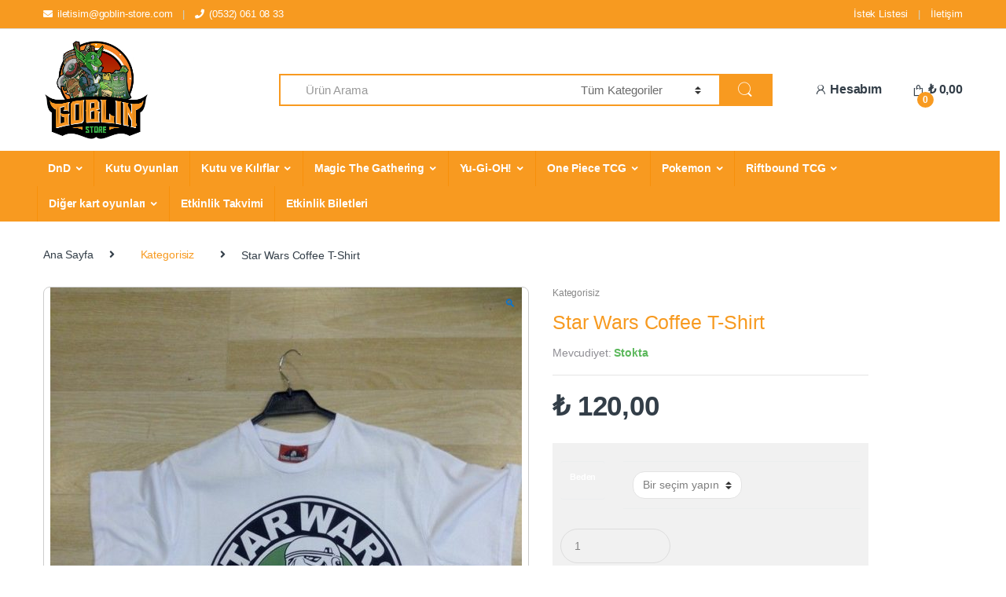

--- FILE ---
content_type: text/html; charset=UTF-8
request_url: https://www.goblin-store.com/product/star-wars-coffee-t-shirt/
body_size: 19083
content:
<!DOCTYPE html>
<html lang="tr">
<head><style>img.lazy{min-height:1px}</style><link href="https://www.goblin-store.com/wp-content/plugins/w3-total-cache/pub/js/lazyload.min.js" as="script">
<meta charset="UTF-8">
<meta name="viewport" content="width=device-width, initial-scale=1">
<link rel="profile" href="https://gmpg.org/xfn/11">
<link rel="pingback" href="https://www.goblin-store.com/xmlrpc.php">

<link rel="shortcut icon" type="image/png" href="https://www.goblin-store.com/wp-content/uploads/2020/04/favicon.png">
<link  rel='stylesheet' type='text/css' media='all' href="https://www.goblin-store.com/wp-content/themes/electro/mynew.css">


<!-- CE_2020.03.01 SEO CETEKNO v1 -->
<meta name="description" content="Aksesuar, DnD, Figürler, Giyim, Kutu Oyunları, Kılıflar, Magic The Gathering ve dahası en uygun fiyatlar ile online alışveriş sitesi goblin-store.com'da!"/>

<script type="application/ld+json">
{
		"@context":"http://schema.org",
		"@type":"Corporation",
		"name":"Goblin Store",
		"url":"https://www.goblin-store.com/",
		"logo":"https://www.goblin-store.com/wp-content/uploads/2020/04/goblinstore-logo.png",
		"contactPoint":[ {
				"@type": "ContactPoint", "telephone": "+90-532-061-0833", "contactType": "Customer service","email":"info@goblin-store.com"
		}
		],
		"potentialAction": {
				"@type":"SearchAction",
				"target":"https://www.goblin-store.com/?s=&product_cat=0&post_type=product"
		},
		"address": {
			"@type": "PostalAddress",
			"streetAddress": "Caferaga Mah. General Asım Gündüz Cad. Bahariye Apt. No:15/1 Kadıköy / İSTANBUL",
			"addressLocality": "İstanbul",
			"postalCode": "34710",
			"addressCountry": "Turkey"
		},
		"sameAs":[
			"https://www.facebook.com/",
			"https://www.youtube.com/",
			"https://www.instagram.com/",
			"https://www.linkedin.com/",
			"https://twitter.com/"]
}
</script>

<!-- Open Graph -->
<meta property="og:locale" content="tr_TR" /><meta property="og:type" content="article" /><meta property="og:title" content="Star Wars Coffee T-Shirt | Goblin Store" /><meta property="og:description" content="Star Wars Coffee T-Shirt %100 Pamuklu" /><meta property="og:locale" content="tr_TR" /><meta property="og:url" content="https://www.goblin-store.com/product/star-wars-coffee-t-shirt/" /><meta property="og:site_name" content="Goblin Store" /><meta property="og:image" content="https://www.goblin-store.com/wp-content/uploads/2019/07/pr_01_1426.jpg" /><meta name="twitter:card" content="summary_large_image" /><meta name="twitter:title" content="Star Wars Coffee T-Shirt | Goblin Store" /><meta name="twitter:description" content="Star Wars Coffee T-Shirt %100 Pamuklu" /><meta name="twitter:url" content="https://www.goblin-store.com/product/star-wars-coffee-t-shirt/" /><meta name="twitter:image" content="https://www.goblin-store.com/wp-content/uploads/2019/07/pr_01_1426.jpg" />
<title>Star Wars Coffee T-Shirt &#8211; Goblin Store</title>
<meta name='robots' content='max-image-preview:large' />
	<style>img:is([sizes="auto" i], [sizes^="auto," i]) { contain-intrinsic-size: 3000px 1500px }</style>
	<link rel="alternate" type="application/rss+xml" title="Goblin Store &raquo; akışı" href="https://www.goblin-store.com/feed/" />
<link rel="alternate" type="application/rss+xml" title="Goblin Store &raquo; yorum akışı" href="https://www.goblin-store.com/comments/feed/" />
<link rel="alternate" type="application/rss+xml" title="Goblin Store &raquo; Star Wars Coffee T-Shirt yorum akışı" href="https://www.goblin-store.com/product/star-wars-coffee-t-shirt/feed/" />
<script type="text/javascript">
/* <![CDATA[ */
window._wpemojiSettings = {"baseUrl":"https:\/\/s.w.org\/images\/core\/emoji\/16.0.1\/72x72\/","ext":".png","svgUrl":"https:\/\/s.w.org\/images\/core\/emoji\/16.0.1\/svg\/","svgExt":".svg","source":{"concatemoji":"https:\/\/www.goblin-store.com\/wp-includes\/js\/wp-emoji-release.min.js?ver=6.8.3"}};
/*! This file is auto-generated */
!function(s,n){var o,i,e;function c(e){try{var t={supportTests:e,timestamp:(new Date).valueOf()};sessionStorage.setItem(o,JSON.stringify(t))}catch(e){}}function p(e,t,n){e.clearRect(0,0,e.canvas.width,e.canvas.height),e.fillText(t,0,0);var t=new Uint32Array(e.getImageData(0,0,e.canvas.width,e.canvas.height).data),a=(e.clearRect(0,0,e.canvas.width,e.canvas.height),e.fillText(n,0,0),new Uint32Array(e.getImageData(0,0,e.canvas.width,e.canvas.height).data));return t.every(function(e,t){return e===a[t]})}function u(e,t){e.clearRect(0,0,e.canvas.width,e.canvas.height),e.fillText(t,0,0);for(var n=e.getImageData(16,16,1,1),a=0;a<n.data.length;a++)if(0!==n.data[a])return!1;return!0}function f(e,t,n,a){switch(t){case"flag":return n(e,"\ud83c\udff3\ufe0f\u200d\u26a7\ufe0f","\ud83c\udff3\ufe0f\u200b\u26a7\ufe0f")?!1:!n(e,"\ud83c\udde8\ud83c\uddf6","\ud83c\udde8\u200b\ud83c\uddf6")&&!n(e,"\ud83c\udff4\udb40\udc67\udb40\udc62\udb40\udc65\udb40\udc6e\udb40\udc67\udb40\udc7f","\ud83c\udff4\u200b\udb40\udc67\u200b\udb40\udc62\u200b\udb40\udc65\u200b\udb40\udc6e\u200b\udb40\udc67\u200b\udb40\udc7f");case"emoji":return!a(e,"\ud83e\udedf")}return!1}function g(e,t,n,a){var r="undefined"!=typeof WorkerGlobalScope&&self instanceof WorkerGlobalScope?new OffscreenCanvas(300,150):s.createElement("canvas"),o=r.getContext("2d",{willReadFrequently:!0}),i=(o.textBaseline="top",o.font="600 32px Arial",{});return e.forEach(function(e){i[e]=t(o,e,n,a)}),i}function t(e){var t=s.createElement("script");t.src=e,t.defer=!0,s.head.appendChild(t)}"undefined"!=typeof Promise&&(o="wpEmojiSettingsSupports",i=["flag","emoji"],n.supports={everything:!0,everythingExceptFlag:!0},e=new Promise(function(e){s.addEventListener("DOMContentLoaded",e,{once:!0})}),new Promise(function(t){var n=function(){try{var e=JSON.parse(sessionStorage.getItem(o));if("object"==typeof e&&"number"==typeof e.timestamp&&(new Date).valueOf()<e.timestamp+604800&&"object"==typeof e.supportTests)return e.supportTests}catch(e){}return null}();if(!n){if("undefined"!=typeof Worker&&"undefined"!=typeof OffscreenCanvas&&"undefined"!=typeof URL&&URL.createObjectURL&&"undefined"!=typeof Blob)try{var e="postMessage("+g.toString()+"("+[JSON.stringify(i),f.toString(),p.toString(),u.toString()].join(",")+"));",a=new Blob([e],{type:"text/javascript"}),r=new Worker(URL.createObjectURL(a),{name:"wpTestEmojiSupports"});return void(r.onmessage=function(e){c(n=e.data),r.terminate(),t(n)})}catch(e){}c(n=g(i,f,p,u))}t(n)}).then(function(e){for(var t in e)n.supports[t]=e[t],n.supports.everything=n.supports.everything&&n.supports[t],"flag"!==t&&(n.supports.everythingExceptFlag=n.supports.everythingExceptFlag&&n.supports[t]);n.supports.everythingExceptFlag=n.supports.everythingExceptFlag&&!n.supports.flag,n.DOMReady=!1,n.readyCallback=function(){n.DOMReady=!0}}).then(function(){return e}).then(function(){var e;n.supports.everything||(n.readyCallback(),(e=n.source||{}).concatemoji?t(e.concatemoji):e.wpemoji&&e.twemoji&&(t(e.twemoji),t(e.wpemoji)))}))}((window,document),window._wpemojiSettings);
/* ]]> */
</script>
<link rel='stylesheet' id='paymendo-block-payment-css' href='https://www.goblin-store.com/wp-content/plugins/grilabs-woocommerce-pos1/assets/block-assets/css/block-payment.css?ver=6.8.3' type='text/css' media='all' />
<link rel='stylesheet' id='font-awesome-css' href='https://www.goblin-store.com/wp-content/plugins/woocommerce-ajax-filters/berocket/assets/css/font-awesome.min.css?ver=6.8.3' type='text/css' media='all' />
<link rel='stylesheet' id='berocket_aapf_widget-style-css' href='https://www.goblin-store.com/wp-content/plugins/woocommerce-ajax-filters/assets/frontend/css/fullmain.min.css?ver=1.6.9.2' type='text/css' media='all' />
<style id='wp-emoji-styles-inline-css' type='text/css'>

	img.wp-smiley, img.emoji {
		display: inline !important;
		border: none !important;
		box-shadow: none !important;
		height: 1em !important;
		width: 1em !important;
		margin: 0 0.07em !important;
		vertical-align: -0.1em !important;
		background: none !important;
		padding: 0 !important;
	}
</style>
<link rel='stylesheet' id='wp-block-library-css' href='https://www.goblin-store.com/wp-includes/css/dist/block-library/style.min.css?ver=6.8.3' type='text/css' media='all' />
<style id='classic-theme-styles-inline-css' type='text/css'>
/*! This file is auto-generated */
.wp-block-button__link{color:#fff;background-color:#32373c;border-radius:9999px;box-shadow:none;text-decoration:none;padding:calc(.667em + 2px) calc(1.333em + 2px);font-size:1.125em}.wp-block-file__button{background:#32373c;color:#fff;text-decoration:none}
</style>
<style id='global-styles-inline-css' type='text/css'>
:root{--wp--preset--aspect-ratio--square: 1;--wp--preset--aspect-ratio--4-3: 4/3;--wp--preset--aspect-ratio--3-4: 3/4;--wp--preset--aspect-ratio--3-2: 3/2;--wp--preset--aspect-ratio--2-3: 2/3;--wp--preset--aspect-ratio--16-9: 16/9;--wp--preset--aspect-ratio--9-16: 9/16;--wp--preset--color--black: #000000;--wp--preset--color--cyan-bluish-gray: #abb8c3;--wp--preset--color--white: #ffffff;--wp--preset--color--pale-pink: #f78da7;--wp--preset--color--vivid-red: #cf2e2e;--wp--preset--color--luminous-vivid-orange: #ff6900;--wp--preset--color--luminous-vivid-amber: #fcb900;--wp--preset--color--light-green-cyan: #7bdcb5;--wp--preset--color--vivid-green-cyan: #00d084;--wp--preset--color--pale-cyan-blue: #8ed1fc;--wp--preset--color--vivid-cyan-blue: #0693e3;--wp--preset--color--vivid-purple: #9b51e0;--wp--preset--gradient--vivid-cyan-blue-to-vivid-purple: linear-gradient(135deg,rgba(6,147,227,1) 0%,rgb(155,81,224) 100%);--wp--preset--gradient--light-green-cyan-to-vivid-green-cyan: linear-gradient(135deg,rgb(122,220,180) 0%,rgb(0,208,130) 100%);--wp--preset--gradient--luminous-vivid-amber-to-luminous-vivid-orange: linear-gradient(135deg,rgba(252,185,0,1) 0%,rgba(255,105,0,1) 100%);--wp--preset--gradient--luminous-vivid-orange-to-vivid-red: linear-gradient(135deg,rgba(255,105,0,1) 0%,rgb(207,46,46) 100%);--wp--preset--gradient--very-light-gray-to-cyan-bluish-gray: linear-gradient(135deg,rgb(238,238,238) 0%,rgb(169,184,195) 100%);--wp--preset--gradient--cool-to-warm-spectrum: linear-gradient(135deg,rgb(74,234,220) 0%,rgb(151,120,209) 20%,rgb(207,42,186) 40%,rgb(238,44,130) 60%,rgb(251,105,98) 80%,rgb(254,248,76) 100%);--wp--preset--gradient--blush-light-purple: linear-gradient(135deg,rgb(255,206,236) 0%,rgb(152,150,240) 100%);--wp--preset--gradient--blush-bordeaux: linear-gradient(135deg,rgb(254,205,165) 0%,rgb(254,45,45) 50%,rgb(107,0,62) 100%);--wp--preset--gradient--luminous-dusk: linear-gradient(135deg,rgb(255,203,112) 0%,rgb(199,81,192) 50%,rgb(65,88,208) 100%);--wp--preset--gradient--pale-ocean: linear-gradient(135deg,rgb(255,245,203) 0%,rgb(182,227,212) 50%,rgb(51,167,181) 100%);--wp--preset--gradient--electric-grass: linear-gradient(135deg,rgb(202,248,128) 0%,rgb(113,206,126) 100%);--wp--preset--gradient--midnight: linear-gradient(135deg,rgb(2,3,129) 0%,rgb(40,116,252) 100%);--wp--preset--font-size--small: 13px;--wp--preset--font-size--medium: 20px;--wp--preset--font-size--large: 36px;--wp--preset--font-size--x-large: 42px;--wp--preset--font-family--inter: "Inter", sans-serif;--wp--preset--font-family--cardo: Cardo;--wp--preset--spacing--20: 0.44rem;--wp--preset--spacing--30: 0.67rem;--wp--preset--spacing--40: 1rem;--wp--preset--spacing--50: 1.5rem;--wp--preset--spacing--60: 2.25rem;--wp--preset--spacing--70: 3.38rem;--wp--preset--spacing--80: 5.06rem;--wp--preset--shadow--natural: 6px 6px 9px rgba(0, 0, 0, 0.2);--wp--preset--shadow--deep: 12px 12px 50px rgba(0, 0, 0, 0.4);--wp--preset--shadow--sharp: 6px 6px 0px rgba(0, 0, 0, 0.2);--wp--preset--shadow--outlined: 6px 6px 0px -3px rgba(255, 255, 255, 1), 6px 6px rgba(0, 0, 0, 1);--wp--preset--shadow--crisp: 6px 6px 0px rgba(0, 0, 0, 1);}:where(.is-layout-flex){gap: 0.5em;}:where(.is-layout-grid){gap: 0.5em;}body .is-layout-flex{display: flex;}.is-layout-flex{flex-wrap: wrap;align-items: center;}.is-layout-flex > :is(*, div){margin: 0;}body .is-layout-grid{display: grid;}.is-layout-grid > :is(*, div){margin: 0;}:where(.wp-block-columns.is-layout-flex){gap: 2em;}:where(.wp-block-columns.is-layout-grid){gap: 2em;}:where(.wp-block-post-template.is-layout-flex){gap: 1.25em;}:where(.wp-block-post-template.is-layout-grid){gap: 1.25em;}.has-black-color{color: var(--wp--preset--color--black) !important;}.has-cyan-bluish-gray-color{color: var(--wp--preset--color--cyan-bluish-gray) !important;}.has-white-color{color: var(--wp--preset--color--white) !important;}.has-pale-pink-color{color: var(--wp--preset--color--pale-pink) !important;}.has-vivid-red-color{color: var(--wp--preset--color--vivid-red) !important;}.has-luminous-vivid-orange-color{color: var(--wp--preset--color--luminous-vivid-orange) !important;}.has-luminous-vivid-amber-color{color: var(--wp--preset--color--luminous-vivid-amber) !important;}.has-light-green-cyan-color{color: var(--wp--preset--color--light-green-cyan) !important;}.has-vivid-green-cyan-color{color: var(--wp--preset--color--vivid-green-cyan) !important;}.has-pale-cyan-blue-color{color: var(--wp--preset--color--pale-cyan-blue) !important;}.has-vivid-cyan-blue-color{color: var(--wp--preset--color--vivid-cyan-blue) !important;}.has-vivid-purple-color{color: var(--wp--preset--color--vivid-purple) !important;}.has-black-background-color{background-color: var(--wp--preset--color--black) !important;}.has-cyan-bluish-gray-background-color{background-color: var(--wp--preset--color--cyan-bluish-gray) !important;}.has-white-background-color{background-color: var(--wp--preset--color--white) !important;}.has-pale-pink-background-color{background-color: var(--wp--preset--color--pale-pink) !important;}.has-vivid-red-background-color{background-color: var(--wp--preset--color--vivid-red) !important;}.has-luminous-vivid-orange-background-color{background-color: var(--wp--preset--color--luminous-vivid-orange) !important;}.has-luminous-vivid-amber-background-color{background-color: var(--wp--preset--color--luminous-vivid-amber) !important;}.has-light-green-cyan-background-color{background-color: var(--wp--preset--color--light-green-cyan) !important;}.has-vivid-green-cyan-background-color{background-color: var(--wp--preset--color--vivid-green-cyan) !important;}.has-pale-cyan-blue-background-color{background-color: var(--wp--preset--color--pale-cyan-blue) !important;}.has-vivid-cyan-blue-background-color{background-color: var(--wp--preset--color--vivid-cyan-blue) !important;}.has-vivid-purple-background-color{background-color: var(--wp--preset--color--vivid-purple) !important;}.has-black-border-color{border-color: var(--wp--preset--color--black) !important;}.has-cyan-bluish-gray-border-color{border-color: var(--wp--preset--color--cyan-bluish-gray) !important;}.has-white-border-color{border-color: var(--wp--preset--color--white) !important;}.has-pale-pink-border-color{border-color: var(--wp--preset--color--pale-pink) !important;}.has-vivid-red-border-color{border-color: var(--wp--preset--color--vivid-red) !important;}.has-luminous-vivid-orange-border-color{border-color: var(--wp--preset--color--luminous-vivid-orange) !important;}.has-luminous-vivid-amber-border-color{border-color: var(--wp--preset--color--luminous-vivid-amber) !important;}.has-light-green-cyan-border-color{border-color: var(--wp--preset--color--light-green-cyan) !important;}.has-vivid-green-cyan-border-color{border-color: var(--wp--preset--color--vivid-green-cyan) !important;}.has-pale-cyan-blue-border-color{border-color: var(--wp--preset--color--pale-cyan-blue) !important;}.has-vivid-cyan-blue-border-color{border-color: var(--wp--preset--color--vivid-cyan-blue) !important;}.has-vivid-purple-border-color{border-color: var(--wp--preset--color--vivid-purple) !important;}.has-vivid-cyan-blue-to-vivid-purple-gradient-background{background: var(--wp--preset--gradient--vivid-cyan-blue-to-vivid-purple) !important;}.has-light-green-cyan-to-vivid-green-cyan-gradient-background{background: var(--wp--preset--gradient--light-green-cyan-to-vivid-green-cyan) !important;}.has-luminous-vivid-amber-to-luminous-vivid-orange-gradient-background{background: var(--wp--preset--gradient--luminous-vivid-amber-to-luminous-vivid-orange) !important;}.has-luminous-vivid-orange-to-vivid-red-gradient-background{background: var(--wp--preset--gradient--luminous-vivid-orange-to-vivid-red) !important;}.has-very-light-gray-to-cyan-bluish-gray-gradient-background{background: var(--wp--preset--gradient--very-light-gray-to-cyan-bluish-gray) !important;}.has-cool-to-warm-spectrum-gradient-background{background: var(--wp--preset--gradient--cool-to-warm-spectrum) !important;}.has-blush-light-purple-gradient-background{background: var(--wp--preset--gradient--blush-light-purple) !important;}.has-blush-bordeaux-gradient-background{background: var(--wp--preset--gradient--blush-bordeaux) !important;}.has-luminous-dusk-gradient-background{background: var(--wp--preset--gradient--luminous-dusk) !important;}.has-pale-ocean-gradient-background{background: var(--wp--preset--gradient--pale-ocean) !important;}.has-electric-grass-gradient-background{background: var(--wp--preset--gradient--electric-grass) !important;}.has-midnight-gradient-background{background: var(--wp--preset--gradient--midnight) !important;}.has-small-font-size{font-size: var(--wp--preset--font-size--small) !important;}.has-medium-font-size{font-size: var(--wp--preset--font-size--medium) !important;}.has-large-font-size{font-size: var(--wp--preset--font-size--large) !important;}.has-x-large-font-size{font-size: var(--wp--preset--font-size--x-large) !important;}
:where(.wp-block-post-template.is-layout-flex){gap: 1.25em;}:where(.wp-block-post-template.is-layout-grid){gap: 1.25em;}
:where(.wp-block-columns.is-layout-flex){gap: 2em;}:where(.wp-block-columns.is-layout-grid){gap: 2em;}
:root :where(.wp-block-pullquote){font-size: 1.5em;line-height: 1.6;}
</style>
<link rel='stylesheet' id='photoswipe-css' href='https://www.goblin-store.com/wp-content/plugins/woocommerce/assets/css/photoswipe/photoswipe.min.css?ver=9.7.2' type='text/css' media='all' />
<link rel='stylesheet' id='photoswipe-default-skin-css' href='https://www.goblin-store.com/wp-content/plugins/woocommerce/assets/css/photoswipe/default-skin/default-skin.min.css?ver=9.7.2' type='text/css' media='all' />
<style id='woocommerce-inline-inline-css' type='text/css'>
.woocommerce form .form-row .required { visibility: visible; }
</style>
<link rel='stylesheet' id='swalcss-css' href='https://www.goblin-store.com/wp-content/plugins/grilabs-woocommerce-pos1/assets/css/sweetalert2.css?ver=6.8.3' type='text/css' media='all' />
<link rel='stylesheet' id='brands-styles-css' href='https://www.goblin-store.com/wp-content/plugins/woocommerce/assets/css/brands.css?ver=9.7.2' type='text/css' media='all' />
<link rel='stylesheet' id='parent-style-css' href='https://www.goblin-store.com/wp-content/themes/electro/style.css?ver=6.8.3' type='text/css' media='all' />
<link rel='stylesheet' id='child-style-css' href='https://www.goblin-store.com/wp-content/themes/electro-child/style.css?ver=6.8.3' type='text/css' media='all' />
<link rel='stylesheet' id='electro-style-css' href='https://www.goblin-store.com/wp-content/themes/electro/style.min.css?ver=2.3.3' type='text/css' media='all' />
<link rel='stylesheet' id='grilabs-pos-inline-css' href='https://www.goblin-store.com/wp-content/plugins/grilabs-woocommerce-pos1/assets/css/inline-form.css?ver=6.8.3' type='text/css' media='all' />
<script type="text/javascript" src="https://www.goblin-store.com/wp-includes/js/jquery/jquery.min.js?ver=3.7.1" id="jquery-core-js"></script>
<script type="text/javascript" src="https://www.goblin-store.com/wp-includes/js/jquery/jquery-migrate.min.js?ver=3.4.1" id="jquery-migrate-js"></script>
<script type="text/javascript" src="https://www.goblin-store.com/wp-content/plugins/woocommerce/assets/js/jquery-blockui/jquery.blockUI.min.js?ver=2.7.0-wc.9.7.2" id="jquery-blockui-js"="defer" data-wp-strategy="defer"></script>
<script type="text/javascript" id="wc-add-to-cart-js-extra">
/* <![CDATA[ */
var wc_add_to_cart_params = {"ajax_url":"\/wp-admin\/admin-ajax.php","wc_ajax_url":"\/?wc-ajax=%%endpoint%%","i18n_view_cart":"Sepetim","cart_url":"https:\/\/www.goblin-store.com\/sepet\/","is_cart":"","cart_redirect_after_add":"no"};
/* ]]> */
</script>
<script type="text/javascript" src="https://www.goblin-store.com/wp-content/plugins/woocommerce/assets/js/frontend/add-to-cart.min.js?ver=9.7.2" id="wc-add-to-cart-js"="defer" data-wp-strategy="defer"></script>
<script type="text/javascript" src="https://www.goblin-store.com/wp-content/plugins/woocommerce/assets/js/zoom/jquery.zoom.min.js?ver=1.7.21-wc.9.7.2" id="zoom-js" defer="defer" data-wp-strategy="defer"></script>
<script type="text/javascript" src="https://www.goblin-store.com/wp-content/plugins/woocommerce/assets/js/flexslider/jquery.flexslider.min.js?ver=2.7.2-wc.9.7.2" id="flexslider-js" defer="defer" data-wp-strategy="defer"></script>
<script type="text/javascript" src="https://www.goblin-store.com/wp-content/plugins/woocommerce/assets/js/photoswipe/photoswipe.min.js?ver=4.1.1-wc.9.7.2" id="photoswipe-js" defer="defer" data-wp-strategy="defer"></script>
<script type="text/javascript" src="https://www.goblin-store.com/wp-content/plugins/woocommerce/assets/js/photoswipe/photoswipe-ui-default.min.js?ver=4.1.1-wc.9.7.2" id="photoswipe-ui-default-js" defer="defer" data-wp-strategy="defer"></script>
<script type="text/javascript" id="wc-single-product-js-extra">
/* <![CDATA[ */
var wc_single_product_params = {"i18n_required_rating_text":"L\u00fctfen bir oy belirleyin","i18n_rating_options":["1\/5 y\u0131ld\u0131z","2\/5 y\u0131ld\u0131z","3\/5 y\u0131ld\u0131z","4\/5 y\u0131ld\u0131z","5\/5 y\u0131ld\u0131z"],"i18n_product_gallery_trigger_text":"Tam ekran g\u00f6rsel galerisini g\u00f6r\u00fcnt\u00fcleyin","review_rating_required":"yes","flexslider":{"rtl":false,"animation":"slide","smoothHeight":true,"directionNav":false,"controlNav":"thumbnails","slideshow":false,"animationSpeed":500,"animationLoop":false,"allowOneSlide":false},"zoom_enabled":"1","zoom_options":[],"photoswipe_enabled":"1","photoswipe_options":{"shareEl":false,"closeOnScroll":false,"history":false,"hideAnimationDuration":0,"showAnimationDuration":0},"flexslider_enabled":"1"};
/* ]]> */
</script>
<script type="text/javascript" src="https://www.goblin-store.com/wp-content/plugins/woocommerce/assets/js/frontend/single-product.min.js?ver=9.7.2" id="wc-single-product-js" defer="defer" data-wp-strategy="defer"></script>
<script type="text/javascript" src="https://www.goblin-store.com/wp-content/plugins/woocommerce/assets/js/js-cookie/js.cookie.min.js?ver=2.1.4-wc.9.7.2" id="js-cookie-js"="defer" data-wp-strategy="defer"></script>
<script type="text/javascript" id="woocommerce-js-extra">
/* <![CDATA[ */
var woocommerce_params = {"ajax_url":"\/wp-admin\/admin-ajax.php","wc_ajax_url":"\/?wc-ajax=%%endpoint%%","i18n_password_show":"\u015eifreyi g\u00f6ster","i18n_password_hide":"\u015eifreyi gizle"};
/* ]]> */
</script>
<script type="text/javascript" src="https://www.goblin-store.com/wp-content/plugins/woocommerce/assets/js/frontend/woocommerce.min.js?ver=9.7.2" id="woocommerce-js"="defer" data-wp-strategy="defer"></script>
<script type="text/javascript" src="https://www.goblin-store.com/wp-content/plugins/grilabs-woocommerce-pos1/assets/js/sweetalert2-full.js?ver=6.8.3" id="swaljs-js"></script>
<link rel="https://api.w.org/" href="https://www.goblin-store.com/wp-json/" /><link rel="alternate" title="JSON" type="application/json" href="https://www.goblin-store.com/wp-json/wp/v2/product/1036" /><link rel="EditURI" type="application/rsd+xml" title="RSD" href="https://www.goblin-store.com/xmlrpc.php?rsd" />
<meta name="generator" content="WordPress 6.8.3" />
<meta name="generator" content="WooCommerce 9.7.2" />
<link rel="canonical" href="https://www.goblin-store.com/product/star-wars-coffee-t-shirt/" />
<link rel='shortlink' href='https://www.goblin-store.com/?p=1036' />
<link rel="alternate" title="oEmbed (JSON)" type="application/json+oembed" href="https://www.goblin-store.com/wp-json/oembed/1.0/embed?url=https%3A%2F%2Fwww.goblin-store.com%2Fproduct%2Fstar-wars-coffee-t-shirt%2F" />
<link rel="alternate" title="oEmbed (XML)" type="text/xml+oembed" href="https://www.goblin-store.com/wp-json/oembed/1.0/embed?url=https%3A%2F%2Fwww.goblin-store.com%2Fproduct%2Fstar-wars-coffee-t-shirt%2F&#038;format=xml" />
<meta name="generator" content="Redux 4.5.7" /><style></style>	<noscript><style>.woocommerce-product-gallery{ opacity: 1 !important; }</style></noscript>
	<style class='wp-fonts-local' type='text/css'>
@font-face{font-family:Inter;font-style:normal;font-weight:300 900;font-display:fallback;src:url('https://www.goblin-store.com/wp-content/plugins/woocommerce/assets/fonts/Inter-VariableFont_slnt,wght.woff2') format('woff2');font-stretch:normal;}
@font-face{font-family:Cardo;font-style:normal;font-weight:400;font-display:fallback;src:url('https://www.goblin-store.com/wp-content/plugins/woocommerce/assets/fonts/cardo_normal_400.woff2') format('woff2');}
</style>
<link rel="icon" href="https://www.goblin-store.com/wp-content/uploads/2024/10/cropped-store_512x512-32x32.png" sizes="32x32" />
<link rel="icon" href="https://www.goblin-store.com/wp-content/uploads/2024/10/cropped-store_512x512-192x192.png" sizes="192x192" />
<link rel="apple-touch-icon" href="https://www.goblin-store.com/wp-content/uploads/2024/10/cropped-store_512x512-180x180.png" />
<meta name="msapplication-TileImage" content="https://www.goblin-store.com/wp-content/uploads/2024/10/cropped-store_512x512-270x270.png" />
</head>

<body class="wp-singular product-template-default single single-product postid-1036 wp-theme-electro wp-child-theme-electro-child theme-electro woocommerce woocommerce-page woocommerce-no-js full-width normal electro-compact">
	<div class="off-canvas-wrapper">
<div id="page" class="hfeed site">
	        <a class="skip-link screen-reader-text" href="#site-navigation">Yönlendirmeye geç</a>
        <a class="skip-link screen-reader-text" href="#content">İçeriğe geç</a>
        
        
        <div class="top-bar hidden-lg-down">
            <div class="container">
            <ul id="menu-top_left" class="nav nav-inline pull-left electro-animate-dropdown flip"><li id="menu-item-13548" class="menu-item menu-item-type-custom menu-item-object-custom menu-item-13548"><a title="iletisim@goblin-store.com" href="/cdn-cgi/l/email-protection#0a63666f7e637963674a6d656866636427797e65786f24696567"><i class="fa fa-envelope"></i><span class="__cf_email__" data-cfemail="3b52575e4f524852567b5c545957525516484f54495e15585456">[email&#160;protected]</span></a></li>
<li id="menu-item-13549" class="menu-item menu-item-type-custom menu-item-object-custom menu-item-13549"><a title="(0532) 061 08 33" href="tel:(0532)%20061%2008%2033"><i class="fa fa-phone"></i>(0532) 061 08 33</a></li>
</ul><ul id="menu-top_right" class="nav nav-inline pull-right electro-animate-dropdown flip"><li id="menu-item-13547" class="menu-item menu-item-type-post_type menu-item-object-page menu-item-13547"><a title="İstek Listesi" href="https://www.goblin-store.com/istek-listesi/">İstek Listesi</a></li>
<li id="menu-item-13546" class="menu-item menu-item-type-post_type menu-item-object-page menu-item-13546"><a title="İletişim" href="https://www.goblin-store.com/iletisim/">İletişim</a></li>
</ul>            </div>
        </div><!-- /.top-bar -->

        
	<header id="masthead" class="site-header header-v3 stick-this">
		<div class="container hidden-lg-down">
			<div class="masthead"><div class="header-logo-area">			<div class="header-site-branding">
				<a href="https://www.goblin-store.com/" class="header-logo-link">
					<img src="data:image/svg+xml,%3Csvg%20xmlns='http://www.w3.org/2000/svg'%20viewBox='0%200%20532%20532'%3E%3C/svg%3E" data-src="https://www.goblin-store.com/wp-content/uploads/2022/06/02-store-digital.jpg" alt="Goblin Store" class="img-header-logo lazy" width="532" height="532" />
				</a>
			</div>
			        <div class="off-canvas-navigation-wrapper off-canvas-hide-in-desktop">
            <div class="off-canvas-navbar-toggle-buttons clearfix">
                <button class="navbar-toggler navbar-toggle-hamburger " type="button">
                    <i class="ec ec-menu"></i>
                </button>
                <button class="navbar-toggler navbar-toggle-close " type="button">
                    <i class="ec ec-close-remove"></i>
                </button>
            </div>

            <div class="off-canvas-navigation" id="default-oc-header">
                <ul id="menu-ana-menu" class="nav nav-inline yamm"><li id="menu-item-7617" class="menu-item menu-item-type-taxonomy menu-item-object-product_cat menu-item-has-children menu-item-7617 dropdown"><a title="DnD" href="https://www.goblin-store.com/product-category/dnd/" data-toggle="dropdown" class="dropdown-toggle" aria-haspopup="true">DnD</a>
<ul role="menu" class=" dropdown-menu">
	<li id="menu-item-17715" class="menu-item menu-item-type-taxonomy menu-item-object-product_cat menu-item-17715"><a title="Kitaplar" href="https://www.goblin-store.com/product-category/dnd/kitaplar/">Kitaplar</a></li>
	<li id="menu-item-7618" class="menu-item menu-item-type-taxonomy menu-item-object-product_cat menu-item-7618"><a title="D&amp;D Minyatürleri" href="https://www.goblin-store.com/product-category/dnd/dndm/">D&amp;D Minyatürleri</a></li>
	<li id="menu-item-7620" class="menu-item menu-item-type-taxonomy menu-item-object-product_cat menu-item-7620"><a title="Spellbook" href="https://www.goblin-store.com/product-category/dnd/spellbook/">Spellbook</a></li>
	<li id="menu-item-7621" class="menu-item menu-item-type-taxonomy menu-item-object-product_cat menu-item-7621"><a title="GM Screen" href="https://www.goblin-store.com/product-category/dnd/dm-screen/">GM Screen</a></li>
	<li id="menu-item-12266" class="menu-item menu-item-type-taxonomy menu-item-object-product_cat menu-item-12266"><a title="Zar Setleri" href="https://www.goblin-store.com/product-category/dnd/zar-dnd/">Zar Setleri</a></li>
</ul>
</li>
<li id="menu-item-186" class="menu-item menu-item-type-taxonomy menu-item-object-product_cat menu-item-186"><a title="Kutu Oyunları" href="https://www.goblin-store.com/product-category/kutu-oyunlari/">Kutu Oyunları</a></li>
<li id="menu-item-187" class="menu-item menu-item-type-taxonomy menu-item-object-product_cat menu-item-has-children menu-item-187 dropdown"><a title="Kutu ve Kılıflar" href="https://www.goblin-store.com/product-category/kutu-ve-kiliflar/" data-toggle="dropdown" class="dropdown-toggle" aria-haspopup="true">Kutu ve Kılıflar</a>
<ul role="menu" class=" dropdown-menu">
	<li id="menu-item-28305" class="menu-item menu-item-type-taxonomy menu-item-object-product_cat menu-item-28305"><a title="Goblin Gaming" href="https://www.goblin-store.com/product-category/kutu-ve-kiliflar/goblin-gaming/">Goblin Gaming</a></li>
	<li id="menu-item-188" class="menu-item menu-item-type-taxonomy menu-item-object-product_cat menu-item-has-children menu-item-188 dropdown-submenu"><a title="Dragon Shield" href="https://www.goblin-store.com/product-category/kutu-ve-kiliflar/dragon-shield/">Dragon Shield</a>
	<ul role="menu" class=" dropdown-menu">
		<li id="menu-item-12402" class="menu-item menu-item-type-taxonomy menu-item-object-product_cat menu-item-12402"><a title="Klasörler" href="https://www.goblin-store.com/product-category/kutu-ve-kiliflar/dragon-shield/dsklasor/">Klasörler</a></li>
		<li id="menu-item-4939" class="menu-item menu-item-type-taxonomy menu-item-object-product_cat menu-item-4939"><a title="Kılıflar" href="https://www.goblin-store.com/product-category/kutu-ve-kiliflar/dragon-shield/kiliflar/">Kılıflar</a></li>
		<li id="menu-item-4940" class="menu-item menu-item-type-taxonomy menu-item-object-product_cat menu-item-4940"><a title="Kutular" href="https://www.goblin-store.com/product-category/kutu-ve-kiliflar/dragon-shield/kutular-dragon-shield-kutu-ve-kiliflar/">Kutular</a></li>
	</ul>
</li>
	<li id="menu-item-192" class="menu-item menu-item-type-taxonomy menu-item-object-product_cat menu-item-has-children menu-item-192 dropdown-submenu"><a title="KMC" href="https://www.goblin-store.com/product-category/kutu-ve-kiliflar/kmc/">KMC</a>
	<ul role="menu" class=" dropdown-menu">
		<li id="menu-item-4941" class="menu-item menu-item-type-taxonomy menu-item-object-product_cat menu-item-4941"><a title="Kılıflar" href="https://www.goblin-store.com/product-category/kutu-ve-kiliflar/kmc/kiliflar-kmc/">Kılıflar</a></li>
		<li id="menu-item-4942" class="menu-item menu-item-type-taxonomy menu-item-object-product_cat menu-item-4942"><a title="Kutular" href="https://www.goblin-store.com/product-category/kutu-ve-kiliflar/kmc/kutular-kmc/">Kutular</a></li>
	</ul>
</li>
	<li id="menu-item-193" class="menu-item menu-item-type-taxonomy menu-item-object-product_cat menu-item-has-children menu-item-193 dropdown-submenu"><a title="Legion" href="https://www.goblin-store.com/product-category/kutu-ve-kiliflar/legion/">Legion</a>
	<ul role="menu" class=" dropdown-menu">
		<li id="menu-item-194" class="menu-item menu-item-type-taxonomy menu-item-object-product_cat menu-item-194"><a title="Kılıflar" href="https://www.goblin-store.com/product-category/kutu-ve-kiliflar/legion/kiliflar-legion/">Kılıflar</a></li>
		<li id="menu-item-195" class="menu-item menu-item-type-taxonomy menu-item-object-product_cat menu-item-195"><a title="Kutular" href="https://www.goblin-store.com/product-category/kutu-ve-kiliflar/legion/kutular-legion/">Kutular</a></li>
	</ul>
</li>
	<li id="menu-item-196" class="menu-item menu-item-type-taxonomy menu-item-object-product_cat menu-item-has-children menu-item-196 dropdown-submenu"><a title="Ultimate Guard" href="https://www.goblin-store.com/product-category/kutu-ve-kiliflar/ultimate-guard/">Ultimate Guard</a>
	<ul role="menu" class=" dropdown-menu">
		<li id="menu-item-4946" class="menu-item menu-item-type-taxonomy menu-item-object-product_cat menu-item-4946"><a title="Kılıflar" href="https://www.goblin-store.com/product-category/kutu-ve-kiliflar/ultimate-guard/kilif/">Kılıflar</a></li>
		<li id="menu-item-4947" class="menu-item menu-item-type-taxonomy menu-item-object-product_cat menu-item-4947"><a title="Kutular" href="https://www.goblin-store.com/product-category/kutu-ve-kiliflar/ultimate-guard/kutular/">Kutular</a></li>
		<li id="menu-item-40761" class="menu-item menu-item-type-taxonomy menu-item-object-product_cat menu-item-40761"><a title="Dosya" href="https://www.goblin-store.com/product-category/kutu-ve-kiliflar/ultimate-guard/dosya/">Dosya</a></li>
	</ul>
</li>
	<li id="menu-item-197" class="menu-item menu-item-type-taxonomy menu-item-object-product_cat menu-item-has-children menu-item-197 dropdown-submenu"><a title="Ultra PRO" href="https://www.goblin-store.com/product-category/kutu-ve-kiliflar/ultra-pro/">Ultra PRO</a>
	<ul role="menu" class=" dropdown-menu">
		<li id="menu-item-4944" class="menu-item menu-item-type-taxonomy menu-item-object-product_cat menu-item-4944"><a title="Kılıflar" href="https://www.goblin-store.com/product-category/kutu-ve-kiliflar/ultra-pro/kiliflar-ultra-pro/">Kılıflar</a></li>
		<li id="menu-item-4945" class="menu-item menu-item-type-taxonomy menu-item-object-product_cat menu-item-4945"><a title="Kutular" href="https://www.goblin-store.com/product-category/kutu-ve-kiliflar/ultra-pro/kutular-ultra-pro/">Kutular</a></li>
		<li id="menu-item-4943" class="menu-item menu-item-type-taxonomy menu-item-object-product_cat menu-item-4943"><a title="Sayfa" href="https://www.goblin-store.com/product-category/kutu-ve-kiliflar/ultra-pro/sayfa/">Sayfa</a></li>
	</ul>
</li>
	<li id="menu-item-7669" class="menu-item menu-item-type-taxonomy menu-item-object-product_cat menu-item-has-children menu-item-7669 dropdown-submenu"><a title="Kaissa" href="https://www.goblin-store.com/product-category/kutu-ve-kiliflar/kaissa/">Kaissa</a>
	<ul role="menu" class=" dropdown-menu">
		<li id="menu-item-7670" class="menu-item menu-item-type-taxonomy menu-item-object-product_cat menu-item-7670"><a title="Kılıflar" href="https://www.goblin-store.com/product-category/kutu-ve-kiliflar/kaissa/kiliflar-kaissa/">Kılıflar</a></li>
	</ul>
</li>
	<li id="menu-item-12786" class="menu-item menu-item-type-taxonomy menu-item-object-product_cat menu-item-has-children menu-item-12786 dropdown-submenu"><a title="Gamegenic" href="https://www.goblin-store.com/product-category/kutu-ve-kiliflar/gamegenic/">Gamegenic</a>
	<ul role="menu" class=" dropdown-menu">
		<li id="menu-item-12787" class="menu-item menu-item-type-taxonomy menu-item-object-product_cat menu-item-12787"><a title="Sayfa" href="https://www.goblin-store.com/product-category/kutu-ve-kiliflar/gamegenic/sayfa-gamegenic/">Sayfa</a></li>
		<li id="menu-item-18954" class="menu-item menu-item-type-taxonomy menu-item-object-product_cat menu-item-18954"><a title="Kutular" href="https://www.goblin-store.com/product-category/kutu-ve-kiliflar/legion/kutular-legion/">Kutular</a></li>
	</ul>
</li>
	<li id="menu-item-4936" class="menu-item menu-item-type-taxonomy menu-item-object-product_cat menu-item-has-children menu-item-4936 dropdown-submenu"><a title="Diğer" href="https://www.goblin-store.com/product-category/kutu-ve-kiliflar/diger/">Diğer</a>
	<ul role="menu" class=" dropdown-menu">
		<li id="menu-item-4937" class="menu-item menu-item-type-taxonomy menu-item-object-product_cat menu-item-4937"><a title="Kılıflar" href="https://www.goblin-store.com/product-category/kutu-ve-kiliflar/diger/kiliflar-star-wars/">Kılıflar</a></li>
		<li id="menu-item-4938" class="menu-item menu-item-type-taxonomy menu-item-object-product_cat menu-item-4938"><a title="Kutular" href="https://www.goblin-store.com/product-category/kutu-ve-kiliflar/diger/kutular-diger/">Kutular</a></li>
	</ul>
</li>
</ul>
</li>
<li id="menu-item-198" class="menu-item menu-item-type-taxonomy menu-item-object-product_cat menu-item-has-children menu-item-198 dropdown"><a title="Magic The Gathering" href="https://www.goblin-store.com/product-category/magic-the-gathering/" data-toggle="dropdown" class="dropdown-toggle" aria-haspopup="true">Magic The Gathering</a>
<ul role="menu" class=" dropdown-menu">
	<li id="menu-item-17470" class="menu-item menu-item-type-taxonomy menu-item-object-product_cat menu-item-17470"><a title="Başlangıç Desteleri" href="https://www.goblin-store.com/product-category/magic-the-gathering/baslangic-desteleri/">Başlangıç Desteleri</a></li>
	<li id="menu-item-199" class="menu-item menu-item-type-taxonomy menu-item-object-product_cat menu-item-199"><a title="Booster Paketleri" href="https://www.goblin-store.com/product-category/magic-the-gathering/booster-paketleri/">Booster Paketleri</a></li>
	<li id="menu-item-13675" class="menu-item menu-item-type-taxonomy menu-item-object-product_cat menu-item-13675"><a title="Collector Booster" href="https://www.goblin-store.com/product-category/magic-the-gathering/collector-booster/">Collector Booster</a></li>
	<li id="menu-item-200" class="menu-item menu-item-type-taxonomy menu-item-object-product_cat menu-item-200"><a title="Bundle" href="https://www.goblin-store.com/product-category/magic-the-gathering/bundle/">Bundle</a></li>
	<li id="menu-item-201" class="menu-item menu-item-type-taxonomy menu-item-object-product_cat menu-item-201"><a title="Commander Desteleri" href="https://www.goblin-store.com/product-category/magic-the-gathering/commander/">Commander Desteleri</a></li>
	<li id="menu-item-202" class="menu-item menu-item-type-taxonomy menu-item-object-product_cat menu-item-202"><a title="Duel Deckler" href="https://www.goblin-store.com/product-category/magic-the-gathering/duel-deckler/">Duel Deckler</a></li>
	<li id="menu-item-2541" class="menu-item menu-item-type-taxonomy menu-item-object-product_cat menu-item-2541"><a title="Özel Ürünler" href="https://www.goblin-store.com/product-category/magic-the-gathering/ozel-urunler/">Özel Ürünler</a></li>
	<li id="menu-item-204" class="menu-item menu-item-type-taxonomy menu-item-object-product_cat menu-item-204"><a title="Planeswalker Deck" href="https://www.goblin-store.com/product-category/magic-the-gathering/planeswalker-deck/">Planeswalker Deck</a></li>
	<li id="menu-item-206" class="menu-item menu-item-type-taxonomy menu-item-object-product_cat menu-item-206"><a title="Prerelease Paketleri" href="https://www.goblin-store.com/product-category/magic-the-gathering/prerelease-paketler/">Prerelease Paketleri</a></li>
</ul>
</li>
<li id="menu-item-214" class="menu-item menu-item-type-taxonomy menu-item-object-product_cat menu-item-has-children menu-item-214 dropdown"><a title="Yu-Gi-OH!" href="https://www.goblin-store.com/product-category/yu-gi-oh/" data-toggle="dropdown" class="dropdown-toggle" aria-haspopup="true">Yu-Gi-OH!</a>
<ul role="menu" class=" dropdown-menu">
	<li id="menu-item-215" class="menu-item menu-item-type-taxonomy menu-item-object-product_cat menu-item-215"><a title="Booster Paketleri" href="https://www.goblin-store.com/product-category/yu-gi-oh/booster-paketleri-yu-gi-oh/">Booster Paketleri</a></li>
	<li id="menu-item-217" class="menu-item menu-item-type-taxonomy menu-item-object-product_cat menu-item-217"><a title="Special Edition" href="https://www.goblin-store.com/product-category/yu-gi-oh/special-edition/">Special Edition</a></li>
	<li id="menu-item-216" class="menu-item menu-item-type-taxonomy menu-item-object-product_cat menu-item-216"><a title="Structure Deckler" href="https://www.goblin-store.com/product-category/yu-gi-oh/deckler/">Structure Deckler</a></li>
</ul>
</li>
<li id="menu-item-48171" class="menu-item menu-item-type-taxonomy menu-item-object-product_cat menu-item-has-children menu-item-48171 dropdown"><a title="One Piece TCG" href="https://www.goblin-store.com/product-category/op/" data-toggle="dropdown" class="dropdown-toggle" aria-haspopup="true">One Piece TCG</a>
<ul role="menu" class=" dropdown-menu">
	<li id="menu-item-48172" class="menu-item menu-item-type-taxonomy menu-item-object-product_cat menu-item-48172"><a title="Booster Paketleri" href="https://www.goblin-store.com/product-category/op/booster-pack-op/">Booster Paketleri</a></li>
	<li id="menu-item-48173" class="menu-item menu-item-type-taxonomy menu-item-object-product_cat menu-item-48173"><a title="Başlangıç Desteleri" href="https://www.goblin-store.com/product-category/op/baslangic-desteleri-op/">Başlangıç Desteleri</a></li>
	<li id="menu-item-82048" class="menu-item menu-item-type-taxonomy menu-item-object-product_cat menu-item-82048"><a title="Special" href="https://www.goblin-store.com/product-category/op/special/">Special</a></li>
</ul>
</li>
<li id="menu-item-14726" class="menu-item menu-item-type-taxonomy menu-item-object-product_cat menu-item-has-children menu-item-14726 dropdown"><a title="Pokemon" href="https://www.goblin-store.com/product-category/pkm/" data-toggle="dropdown" class="dropdown-toggle" aria-haspopup="true">Pokemon</a>
<ul role="menu" class=" dropdown-menu">
	<li id="menu-item-16413" class="menu-item menu-item-type-taxonomy menu-item-object-product_cat menu-item-16413"><a title="Booster Pack" href="https://www.goblin-store.com/product-category/pkm/booster-pack/">Booster Pack</a></li>
	<li id="menu-item-14719" class="menu-item menu-item-type-taxonomy menu-item-object-product_cat menu-item-14719"><a title="Theme Deck" href="https://www.goblin-store.com/product-category/theme-deck/">Theme Deck</a></li>
	<li id="menu-item-15365" class="menu-item menu-item-type-taxonomy menu-item-object-product_cat menu-item-15365"><a title="Battle Deck" href="https://www.goblin-store.com/product-category/pkm/battle-deck/">Battle Deck</a></li>
	<li id="menu-item-25569" class="menu-item menu-item-type-taxonomy menu-item-object-product_cat menu-item-25569"><a title="Checklane Blister" href="https://www.goblin-store.com/product-category/pkm/checklane-blister/">Checklane Blister</a></li>
	<li id="menu-item-24762" class="menu-item menu-item-type-taxonomy menu-item-object-product_cat menu-item-24762"><a title="3 Booster Blister" href="https://www.goblin-store.com/product-category/pkm/3-booster-blister/">3 Booster Blister</a></li>
	<li id="menu-item-14721" class="menu-item menu-item-type-taxonomy menu-item-object-product_cat menu-item-14721"><a title="Özel Ürünler" href="https://www.goblin-store.com/product-category/pkm/ozel/">Özel Ürünler</a></li>
</ul>
</li>
<li id="menu-item-163324" class="menu-item menu-item-type-taxonomy menu-item-object-product_cat menu-item-has-children menu-item-163324 dropdown"><a title="Riftbound TCG" href="https://www.goblin-store.com/product-category/riftbound-tcg/" data-toggle="dropdown" class="dropdown-toggle" aria-haspopup="true">Riftbound TCG</a>
<ul role="menu" class=" dropdown-menu">
	<li id="menu-item-163325" class="menu-item menu-item-type-taxonomy menu-item-object-product_cat menu-item-163325"><a title="Booster Paketleri" href="https://www.goblin-store.com/product-category/riftbound-tcg/booster-paketleri-riftbound/">Booster Paketleri</a></li>
	<li id="menu-item-163326" class="menu-item menu-item-type-taxonomy menu-item-object-product_cat menu-item-163326"><a title="Champion Desteleri" href="https://www.goblin-store.com/product-category/riftbound-tcg/champion-desteleri/">Champion Desteleri</a></li>
</ul>
</li>
<li id="menu-item-142646" class="menu-item menu-item-type-taxonomy menu-item-object-product_cat menu-item-has-children menu-item-142646 dropdown"><a title="Diğer kart oyunları" href="https://www.goblin-store.com/product-category/diger-kart-oyunlari/" data-toggle="dropdown" class="dropdown-toggle" aria-haspopup="true">Diğer kart oyunları</a>
<ul role="menu" class=" dropdown-menu">
	<li id="menu-item-158113" class="menu-item menu-item-type-taxonomy menu-item-object-product_cat menu-item-has-children menu-item-158113 dropdown-submenu"><a title="Gundam TCG" href="https://www.goblin-store.com/product-category/diger-kart-oyunlari/gundam-tcg/">Gundam TCG</a>
	<ul role="menu" class=" dropdown-menu">
		<li id="menu-item-158112" class="menu-item menu-item-type-taxonomy menu-item-object-product_cat menu-item-158112"><a title="Booster Paketleri" href="https://www.goblin-store.com/product-category/diger-kart-oyunlari/gundam-tcg/booster-paketleri-gundam/">Booster Paketleri</a></li>
	</ul>
</li>
	<li id="menu-item-62778" class="menu-item menu-item-type-taxonomy menu-item-object-product_cat menu-item-has-children menu-item-62778 dropdown-submenu"><a title="Disney&#039;s Lorcana TCG" href="https://www.goblin-store.com/product-category/diger-kart-oyunlari/disneys-lorcana-tcg/">Disney&#8217;s Lorcana TCG</a>
	<ul role="menu" class=" dropdown-menu">
		<li id="menu-item-62779" class="menu-item menu-item-type-taxonomy menu-item-object-product_cat menu-item-62779"><a title="Booster Paketleri" href="https://www.goblin-store.com/product-category/diger-kart-oyunlari/disneys-lorcana-tcg/booster-paketleri-disneys-lorcana-tcg/">Booster Paketleri</a></li>
		<li id="menu-item-85498" class="menu-item menu-item-type-taxonomy menu-item-object-product_cat menu-item-85498"><a title="Başlangıç Desteleri" href="https://www.goblin-store.com/product-category/magic-the-gathering/baslangic-desteleri/">Başlangıç Desteleri</a></li>
	</ul>
</li>
	<li id="menu-item-31688" class="menu-item menu-item-type-taxonomy menu-item-object-product_cat menu-item-has-children menu-item-31688 dropdown-submenu"><a title="Digimon" href="https://www.goblin-store.com/product-category/digimon/">Digimon</a>
	<ul role="menu" class=" dropdown-menu">
		<li id="menu-item-31689" class="menu-item menu-item-type-taxonomy menu-item-object-product_cat menu-item-31689"><a title="Booster Paketleri" href="https://www.goblin-store.com/product-category/digimon/booster-paketleri-digimon-tcg/">Booster Paketleri</a></li>
		<li id="menu-item-31708" class="menu-item menu-item-type-taxonomy menu-item-object-product_cat menu-item-31708"><a title="Starter Deck" href="https://www.goblin-store.com/product-category/digimon/starter-deck/">Starter Deck</a></li>
	</ul>
</li>
	<li id="menu-item-120229" class="menu-item menu-item-type-taxonomy menu-item-object-product_cat menu-item-has-children menu-item-120229 dropdown-submenu"><a title="Dragonball TCG" href="https://www.goblin-store.com/product-category/diger-kart-oyunlari/dragonball-tcg/">Dragonball TCG</a>
	<ul role="menu" class=" dropdown-menu">
		<li id="menu-item-120230" class="menu-item menu-item-type-taxonomy menu-item-object-product_cat menu-item-120230"><a title="Booster Paketleri" href="https://www.goblin-store.com/product-category/diger-kart-oyunlari/dragonball-tcg/booster-paketleri-dragonball-tcg/">Booster Paketleri</a></li>
	</ul>
</li>
	<li id="menu-item-122721" class="menu-item menu-item-type-taxonomy menu-item-object-product_cat menu-item-has-children menu-item-122721 dropdown-submenu"><a title="Star Wars: Unlimited TCG" href="https://www.goblin-store.com/product-category/diger-kart-oyunlari/star-wars-unlimited-tcg/">Star Wars: Unlimited TCG</a>
	<ul role="menu" class=" dropdown-menu">
		<li id="menu-item-122725" class="menu-item menu-item-type-taxonomy menu-item-object-product_cat menu-item-122725"><a title="Booster Paketleri" href="https://www.goblin-store.com/product-category/diger-kart-oyunlari/star-wars-unlimited-tcg/booster-paketleri-star-wars-unlimited-tcg/">Booster Paketleri</a></li>
	</ul>
</li>
	<li id="menu-item-122722" class="menu-item menu-item-type-taxonomy menu-item-object-product_cat menu-item-has-children menu-item-122722 dropdown-submenu"><a title="Flesh &amp; Blood TCG" href="https://www.goblin-store.com/product-category/diger-kart-oyunlari/flesh-blood-tcg/">Flesh &amp; Blood TCG</a>
	<ul role="menu" class=" dropdown-menu">
		<li id="menu-item-122723" class="menu-item menu-item-type-taxonomy menu-item-object-product_cat menu-item-122723"><a title="Booster Paketleri" href="https://www.goblin-store.com/product-category/diger-kart-oyunlari/flesh-blood-tcg/booster-paketleri-flesh-blood-tcg/">Booster Paketleri</a></li>
		<li id="menu-item-122724" class="menu-item menu-item-type-taxonomy menu-item-object-product_cat menu-item-122724"><a title="Başlangıç Desteleri" href="https://www.goblin-store.com/product-category/diger-kart-oyunlari/flesh-blood-tcg/baslangic-desteleri-flesh-blood-tcg/">Başlangıç Desteleri</a></li>
	</ul>
</li>
</ul>
</li>
<li id="menu-item-142648" class="menu-item menu-item-type-post_type menu-item-object-page menu-item-142648"><a title="Etkinlik Takvimi" href="https://www.goblin-store.com/etkinlik-takvimi/">Etkinlik Takvimi</a></li>
<li id="menu-item-160339" class="menu-item menu-item-type-taxonomy menu-item-object-product_cat menu-item-160339"><a title="Etkinlik Biletleri" href="https://www.goblin-store.com/product-category/etkinlik-biletleri/">Etkinlik Biletleri</a></li>
</ul>            </div>
        </div>
        </div>
<form class="navbar-search" method="get" action="https://www.goblin-store.com/" autocomplete="off">
	<label class="sr-only screen-reader-text" for="search">Arama Yapın:</label>
	<div class="input-group">
    	<div class="input-search-field">
    		<input type="text" id="search" class="form-control search-field product-search-field" dir="ltr" value="" name="s" placeholder="Ürün Arama" autocomplete="off" />
    	</div>
    			<div class="input-group-addon search-categories">
			<select  name='product_cat' id='electro_header_search_categories_dropdown' class='postform resizeselect'>
	<option value='0' selected='selected'>Tüm Kategoriler</option>
	<option class="level-0" value="kategorisiz">Kategorisiz</option>
	<option class="level-0" value="aksesuar">Aksesuar</option>
	<option class="level-0" value="kutu-oyunlari">Kutu Oyunları</option>
	<option class="level-0" value="kutu-ve-kiliflar">Kutu ve Kılıflar</option>
	<option class="level-0" value="magic-the-gathering">Magic The Gathering</option>
	<option class="level-0" value="turnuva">Turnuva</option>
	<option class="level-0" value="yu-gi-oh">Yu-Gi-OH!</option>
	<option class="level-0" value="theme-deck">Theme Deck</option>
	<option class="level-0" value="zar">Zar</option>
	<option class="level-0" value="warhammer">Warhammer</option>
	<option class="level-0" value="internal">Internal</option>
	<option class="level-0" value="dnd">DnD</option>
	<option class="level-0" value="pkm">Pokemon</option>
	<option class="level-0" value="digimon">Digimon</option>
	<option class="level-0" value="op">One Piece TCG</option>
	<option class="level-0" value="diger-kart-oyunlari">Diğer kart oyunları</option>
	<option class="level-0" value="etkinlik-biletleri">Etkinlik Biletleri</option>
	<option class="level-0" value="riftbound-tcg">Riftbound TCG</option>
</select>
		</div>
				<div class="input-group-btn">
			<input type="hidden" id="search-param" name="post_type" value="product" />
			<button type="submit" class="btn btn-secondary"><i class="ec ec-search"></i></button>
		</div>
	</div>
	</form>
<div class="header-icons"><div class="header-icon dropdown animate-dropdown" >
            <a href="https://www.goblin-store.com/hesabim/" data-toggle="dropdown"><i class="ec ec-user"></i> Hesabım</a>
            <ul class="dropdown-menu dropdown-menu-user-account">
                                <li>
                                        <div class="register-sign-in-dropdown-inner">
                        <div class="sign-in">
                            <p>Kayıtlı Müşteri misiniz?</p>
                            <div class="sign-in-action"><a href="https://www.goblin-store.com/hesabim/" class="sign-in-button">Oturum Aç</a></div>
                        </div>
                        <div class="register">
                            <p>Hesabınız yok mu?</p>
                            <div class="register-action"><a href="https://www.goblin-store.com/hesabim/">Kaydol</a></div>
                        </div>
                    </div>
                                    </li>
                            </ul>
        </div><div class="header-icon header-icon__cart ">
            <a href="https://www.goblin-store.com/sepet/" >
                <i class="ec ec-shopping-bag"></i>
                <span class="cart-items-count count header-icon-counter">0</span>
                <span class="cart-items-total-price total-price"><span class="woocommerce-Price-amount amount"><bdi><span class="woocommerce-Price-currencySymbol">&#8378;</span>&nbsp;0,00</bdi></span></span>
            </a>
                    </div></div><!-- /.header-icons --></div><div class="electro-navbar-primary electro-animate-dropdown"><div class="container"><ul id="menu-ana-menu-1" class="nav navbar-nav yamm"><li id="menu-item-7617" class="menu-item menu-item-type-taxonomy menu-item-object-product_cat menu-item-has-children menu-item-7617 dropdown"><a title="DnD" href="https://www.goblin-store.com/product-category/dnd/" class="dropdown-toggle" aria-haspopup="true" data-hover="dropdown">DnD</a>
<ul role="menu" class=" dropdown-menu">
	<li id="menu-item-17715" class="menu-item menu-item-type-taxonomy menu-item-object-product_cat menu-item-17715"><a title="Kitaplar" href="https://www.goblin-store.com/product-category/dnd/kitaplar/">Kitaplar</a></li>
	<li id="menu-item-7618" class="menu-item menu-item-type-taxonomy menu-item-object-product_cat menu-item-7618"><a title="D&amp;D Minyatürleri" href="https://www.goblin-store.com/product-category/dnd/dndm/">D&amp;D Minyatürleri</a></li>
	<li id="menu-item-7620" class="menu-item menu-item-type-taxonomy menu-item-object-product_cat menu-item-7620"><a title="Spellbook" href="https://www.goblin-store.com/product-category/dnd/spellbook/">Spellbook</a></li>
	<li id="menu-item-7621" class="menu-item menu-item-type-taxonomy menu-item-object-product_cat menu-item-7621"><a title="GM Screen" href="https://www.goblin-store.com/product-category/dnd/dm-screen/">GM Screen</a></li>
	<li id="menu-item-12266" class="menu-item menu-item-type-taxonomy menu-item-object-product_cat menu-item-12266"><a title="Zar Setleri" href="https://www.goblin-store.com/product-category/dnd/zar-dnd/">Zar Setleri</a></li>
</ul>
</li>
<li id="menu-item-186" class="menu-item menu-item-type-taxonomy menu-item-object-product_cat menu-item-186"><a title="Kutu Oyunları" href="https://www.goblin-store.com/product-category/kutu-oyunlari/">Kutu Oyunları</a></li>
<li id="menu-item-187" class="menu-item menu-item-type-taxonomy menu-item-object-product_cat menu-item-has-children menu-item-187 dropdown"><a title="Kutu ve Kılıflar" href="https://www.goblin-store.com/product-category/kutu-ve-kiliflar/" class="dropdown-toggle" aria-haspopup="true" data-hover="dropdown">Kutu ve Kılıflar</a>
<ul role="menu" class=" dropdown-menu">
	<li id="menu-item-28305" class="menu-item menu-item-type-taxonomy menu-item-object-product_cat menu-item-28305"><a title="Goblin Gaming" href="https://www.goblin-store.com/product-category/kutu-ve-kiliflar/goblin-gaming/">Goblin Gaming</a></li>
	<li id="menu-item-188" class="menu-item menu-item-type-taxonomy menu-item-object-product_cat menu-item-has-children menu-item-188 dropdown-submenu"><a title="Dragon Shield" href="https://www.goblin-store.com/product-category/kutu-ve-kiliflar/dragon-shield/">Dragon Shield</a>
	<ul role="menu" class=" dropdown-menu">
		<li id="menu-item-12402" class="menu-item menu-item-type-taxonomy menu-item-object-product_cat menu-item-12402"><a title="Klasörler" href="https://www.goblin-store.com/product-category/kutu-ve-kiliflar/dragon-shield/dsklasor/">Klasörler</a></li>
		<li id="menu-item-4939" class="menu-item menu-item-type-taxonomy menu-item-object-product_cat menu-item-4939"><a title="Kılıflar" href="https://www.goblin-store.com/product-category/kutu-ve-kiliflar/dragon-shield/kiliflar/">Kılıflar</a></li>
		<li id="menu-item-4940" class="menu-item menu-item-type-taxonomy menu-item-object-product_cat menu-item-4940"><a title="Kutular" href="https://www.goblin-store.com/product-category/kutu-ve-kiliflar/dragon-shield/kutular-dragon-shield-kutu-ve-kiliflar/">Kutular</a></li>
	</ul>
</li>
	<li id="menu-item-192" class="menu-item menu-item-type-taxonomy menu-item-object-product_cat menu-item-has-children menu-item-192 dropdown-submenu"><a title="KMC" href="https://www.goblin-store.com/product-category/kutu-ve-kiliflar/kmc/">KMC</a>
	<ul role="menu" class=" dropdown-menu">
		<li id="menu-item-4941" class="menu-item menu-item-type-taxonomy menu-item-object-product_cat menu-item-4941"><a title="Kılıflar" href="https://www.goblin-store.com/product-category/kutu-ve-kiliflar/kmc/kiliflar-kmc/">Kılıflar</a></li>
		<li id="menu-item-4942" class="menu-item menu-item-type-taxonomy menu-item-object-product_cat menu-item-4942"><a title="Kutular" href="https://www.goblin-store.com/product-category/kutu-ve-kiliflar/kmc/kutular-kmc/">Kutular</a></li>
	</ul>
</li>
	<li id="menu-item-193" class="menu-item menu-item-type-taxonomy menu-item-object-product_cat menu-item-has-children menu-item-193 dropdown-submenu"><a title="Legion" href="https://www.goblin-store.com/product-category/kutu-ve-kiliflar/legion/">Legion</a>
	<ul role="menu" class=" dropdown-menu">
		<li id="menu-item-194" class="menu-item menu-item-type-taxonomy menu-item-object-product_cat menu-item-194"><a title="Kılıflar" href="https://www.goblin-store.com/product-category/kutu-ve-kiliflar/legion/kiliflar-legion/">Kılıflar</a></li>
		<li id="menu-item-195" class="menu-item menu-item-type-taxonomy menu-item-object-product_cat menu-item-195"><a title="Kutular" href="https://www.goblin-store.com/product-category/kutu-ve-kiliflar/legion/kutular-legion/">Kutular</a></li>
	</ul>
</li>
	<li id="menu-item-196" class="menu-item menu-item-type-taxonomy menu-item-object-product_cat menu-item-has-children menu-item-196 dropdown-submenu"><a title="Ultimate Guard" href="https://www.goblin-store.com/product-category/kutu-ve-kiliflar/ultimate-guard/">Ultimate Guard</a>
	<ul role="menu" class=" dropdown-menu">
		<li id="menu-item-4946" class="menu-item menu-item-type-taxonomy menu-item-object-product_cat menu-item-4946"><a title="Kılıflar" href="https://www.goblin-store.com/product-category/kutu-ve-kiliflar/ultimate-guard/kilif/">Kılıflar</a></li>
		<li id="menu-item-4947" class="menu-item menu-item-type-taxonomy menu-item-object-product_cat menu-item-4947"><a title="Kutular" href="https://www.goblin-store.com/product-category/kutu-ve-kiliflar/ultimate-guard/kutular/">Kutular</a></li>
		<li id="menu-item-40761" class="menu-item menu-item-type-taxonomy menu-item-object-product_cat menu-item-40761"><a title="Dosya" href="https://www.goblin-store.com/product-category/kutu-ve-kiliflar/ultimate-guard/dosya/">Dosya</a></li>
	</ul>
</li>
	<li id="menu-item-197" class="menu-item menu-item-type-taxonomy menu-item-object-product_cat menu-item-has-children menu-item-197 dropdown-submenu"><a title="Ultra PRO" href="https://www.goblin-store.com/product-category/kutu-ve-kiliflar/ultra-pro/">Ultra PRO</a>
	<ul role="menu" class=" dropdown-menu">
		<li id="menu-item-4944" class="menu-item menu-item-type-taxonomy menu-item-object-product_cat menu-item-4944"><a title="Kılıflar" href="https://www.goblin-store.com/product-category/kutu-ve-kiliflar/ultra-pro/kiliflar-ultra-pro/">Kılıflar</a></li>
		<li id="menu-item-4945" class="menu-item menu-item-type-taxonomy menu-item-object-product_cat menu-item-4945"><a title="Kutular" href="https://www.goblin-store.com/product-category/kutu-ve-kiliflar/ultra-pro/kutular-ultra-pro/">Kutular</a></li>
		<li id="menu-item-4943" class="menu-item menu-item-type-taxonomy menu-item-object-product_cat menu-item-4943"><a title="Sayfa" href="https://www.goblin-store.com/product-category/kutu-ve-kiliflar/ultra-pro/sayfa/">Sayfa</a></li>
	</ul>
</li>
	<li id="menu-item-7669" class="menu-item menu-item-type-taxonomy menu-item-object-product_cat menu-item-has-children menu-item-7669 dropdown-submenu"><a title="Kaissa" href="https://www.goblin-store.com/product-category/kutu-ve-kiliflar/kaissa/">Kaissa</a>
	<ul role="menu" class=" dropdown-menu">
		<li id="menu-item-7670" class="menu-item menu-item-type-taxonomy menu-item-object-product_cat menu-item-7670"><a title="Kılıflar" href="https://www.goblin-store.com/product-category/kutu-ve-kiliflar/kaissa/kiliflar-kaissa/">Kılıflar</a></li>
	</ul>
</li>
	<li id="menu-item-12786" class="menu-item menu-item-type-taxonomy menu-item-object-product_cat menu-item-has-children menu-item-12786 dropdown-submenu"><a title="Gamegenic" href="https://www.goblin-store.com/product-category/kutu-ve-kiliflar/gamegenic/">Gamegenic</a>
	<ul role="menu" class=" dropdown-menu">
		<li id="menu-item-12787" class="menu-item menu-item-type-taxonomy menu-item-object-product_cat menu-item-12787"><a title="Sayfa" href="https://www.goblin-store.com/product-category/kutu-ve-kiliflar/gamegenic/sayfa-gamegenic/">Sayfa</a></li>
		<li id="menu-item-18954" class="menu-item menu-item-type-taxonomy menu-item-object-product_cat menu-item-18954"><a title="Kutular" href="https://www.goblin-store.com/product-category/kutu-ve-kiliflar/legion/kutular-legion/">Kutular</a></li>
	</ul>
</li>
	<li id="menu-item-4936" class="menu-item menu-item-type-taxonomy menu-item-object-product_cat menu-item-has-children menu-item-4936 dropdown-submenu"><a title="Diğer" href="https://www.goblin-store.com/product-category/kutu-ve-kiliflar/diger/">Diğer</a>
	<ul role="menu" class=" dropdown-menu">
		<li id="menu-item-4937" class="menu-item menu-item-type-taxonomy menu-item-object-product_cat menu-item-4937"><a title="Kılıflar" href="https://www.goblin-store.com/product-category/kutu-ve-kiliflar/diger/kiliflar-star-wars/">Kılıflar</a></li>
		<li id="menu-item-4938" class="menu-item menu-item-type-taxonomy menu-item-object-product_cat menu-item-4938"><a title="Kutular" href="https://www.goblin-store.com/product-category/kutu-ve-kiliflar/diger/kutular-diger/">Kutular</a></li>
	</ul>
</li>
</ul>
</li>
<li id="menu-item-198" class="menu-item menu-item-type-taxonomy menu-item-object-product_cat menu-item-has-children menu-item-198 dropdown"><a title="Magic The Gathering" href="https://www.goblin-store.com/product-category/magic-the-gathering/" class="dropdown-toggle" aria-haspopup="true" data-hover="dropdown">Magic The Gathering</a>
<ul role="menu" class=" dropdown-menu">
	<li id="menu-item-17470" class="menu-item menu-item-type-taxonomy menu-item-object-product_cat menu-item-17470"><a title="Başlangıç Desteleri" href="https://www.goblin-store.com/product-category/magic-the-gathering/baslangic-desteleri/">Başlangıç Desteleri</a></li>
	<li id="menu-item-199" class="menu-item menu-item-type-taxonomy menu-item-object-product_cat menu-item-199"><a title="Booster Paketleri" href="https://www.goblin-store.com/product-category/magic-the-gathering/booster-paketleri/">Booster Paketleri</a></li>
	<li id="menu-item-13675" class="menu-item menu-item-type-taxonomy menu-item-object-product_cat menu-item-13675"><a title="Collector Booster" href="https://www.goblin-store.com/product-category/magic-the-gathering/collector-booster/">Collector Booster</a></li>
	<li id="menu-item-200" class="menu-item menu-item-type-taxonomy menu-item-object-product_cat menu-item-200"><a title="Bundle" href="https://www.goblin-store.com/product-category/magic-the-gathering/bundle/">Bundle</a></li>
	<li id="menu-item-201" class="menu-item menu-item-type-taxonomy menu-item-object-product_cat menu-item-201"><a title="Commander Desteleri" href="https://www.goblin-store.com/product-category/magic-the-gathering/commander/">Commander Desteleri</a></li>
	<li id="menu-item-202" class="menu-item menu-item-type-taxonomy menu-item-object-product_cat menu-item-202"><a title="Duel Deckler" href="https://www.goblin-store.com/product-category/magic-the-gathering/duel-deckler/">Duel Deckler</a></li>
	<li id="menu-item-2541" class="menu-item menu-item-type-taxonomy menu-item-object-product_cat menu-item-2541"><a title="Özel Ürünler" href="https://www.goblin-store.com/product-category/magic-the-gathering/ozel-urunler/">Özel Ürünler</a></li>
	<li id="menu-item-204" class="menu-item menu-item-type-taxonomy menu-item-object-product_cat menu-item-204"><a title="Planeswalker Deck" href="https://www.goblin-store.com/product-category/magic-the-gathering/planeswalker-deck/">Planeswalker Deck</a></li>
	<li id="menu-item-206" class="menu-item menu-item-type-taxonomy menu-item-object-product_cat menu-item-206"><a title="Prerelease Paketleri" href="https://www.goblin-store.com/product-category/magic-the-gathering/prerelease-paketler/">Prerelease Paketleri</a></li>
</ul>
</li>
<li id="menu-item-214" class="menu-item menu-item-type-taxonomy menu-item-object-product_cat menu-item-has-children menu-item-214 dropdown"><a title="Yu-Gi-OH!" href="https://www.goblin-store.com/product-category/yu-gi-oh/" class="dropdown-toggle" aria-haspopup="true" data-hover="dropdown">Yu-Gi-OH!</a>
<ul role="menu" class=" dropdown-menu">
	<li id="menu-item-215" class="menu-item menu-item-type-taxonomy menu-item-object-product_cat menu-item-215"><a title="Booster Paketleri" href="https://www.goblin-store.com/product-category/yu-gi-oh/booster-paketleri-yu-gi-oh/">Booster Paketleri</a></li>
	<li id="menu-item-217" class="menu-item menu-item-type-taxonomy menu-item-object-product_cat menu-item-217"><a title="Special Edition" href="https://www.goblin-store.com/product-category/yu-gi-oh/special-edition/">Special Edition</a></li>
	<li id="menu-item-216" class="menu-item menu-item-type-taxonomy menu-item-object-product_cat menu-item-216"><a title="Structure Deckler" href="https://www.goblin-store.com/product-category/yu-gi-oh/deckler/">Structure Deckler</a></li>
</ul>
</li>
<li id="menu-item-48171" class="menu-item menu-item-type-taxonomy menu-item-object-product_cat menu-item-has-children menu-item-48171 dropdown"><a title="One Piece TCG" href="https://www.goblin-store.com/product-category/op/" class="dropdown-toggle" aria-haspopup="true" data-hover="dropdown">One Piece TCG</a>
<ul role="menu" class=" dropdown-menu">
	<li id="menu-item-48172" class="menu-item menu-item-type-taxonomy menu-item-object-product_cat menu-item-48172"><a title="Booster Paketleri" href="https://www.goblin-store.com/product-category/op/booster-pack-op/">Booster Paketleri</a></li>
	<li id="menu-item-48173" class="menu-item menu-item-type-taxonomy menu-item-object-product_cat menu-item-48173"><a title="Başlangıç Desteleri" href="https://www.goblin-store.com/product-category/op/baslangic-desteleri-op/">Başlangıç Desteleri</a></li>
	<li id="menu-item-82048" class="menu-item menu-item-type-taxonomy menu-item-object-product_cat menu-item-82048"><a title="Special" href="https://www.goblin-store.com/product-category/op/special/">Special</a></li>
</ul>
</li>
<li id="menu-item-14726" class="menu-item menu-item-type-taxonomy menu-item-object-product_cat menu-item-has-children menu-item-14726 dropdown"><a title="Pokemon" href="https://www.goblin-store.com/product-category/pkm/" class="dropdown-toggle" aria-haspopup="true" data-hover="dropdown">Pokemon</a>
<ul role="menu" class=" dropdown-menu">
	<li id="menu-item-16413" class="menu-item menu-item-type-taxonomy menu-item-object-product_cat menu-item-16413"><a title="Booster Pack" href="https://www.goblin-store.com/product-category/pkm/booster-pack/">Booster Pack</a></li>
	<li id="menu-item-14719" class="menu-item menu-item-type-taxonomy menu-item-object-product_cat menu-item-14719"><a title="Theme Deck" href="https://www.goblin-store.com/product-category/theme-deck/">Theme Deck</a></li>
	<li id="menu-item-15365" class="menu-item menu-item-type-taxonomy menu-item-object-product_cat menu-item-15365"><a title="Battle Deck" href="https://www.goblin-store.com/product-category/pkm/battle-deck/">Battle Deck</a></li>
	<li id="menu-item-25569" class="menu-item menu-item-type-taxonomy menu-item-object-product_cat menu-item-25569"><a title="Checklane Blister" href="https://www.goblin-store.com/product-category/pkm/checklane-blister/">Checklane Blister</a></li>
	<li id="menu-item-24762" class="menu-item menu-item-type-taxonomy menu-item-object-product_cat menu-item-24762"><a title="3 Booster Blister" href="https://www.goblin-store.com/product-category/pkm/3-booster-blister/">3 Booster Blister</a></li>
	<li id="menu-item-14721" class="menu-item menu-item-type-taxonomy menu-item-object-product_cat menu-item-14721"><a title="Özel Ürünler" href="https://www.goblin-store.com/product-category/pkm/ozel/">Özel Ürünler</a></li>
</ul>
</li>
<li id="menu-item-163324" class="menu-item menu-item-type-taxonomy menu-item-object-product_cat menu-item-has-children menu-item-163324 dropdown"><a title="Riftbound TCG" href="https://www.goblin-store.com/product-category/riftbound-tcg/" class="dropdown-toggle" aria-haspopup="true" data-hover="dropdown">Riftbound TCG</a>
<ul role="menu" class=" dropdown-menu">
	<li id="menu-item-163325" class="menu-item menu-item-type-taxonomy menu-item-object-product_cat menu-item-163325"><a title="Booster Paketleri" href="https://www.goblin-store.com/product-category/riftbound-tcg/booster-paketleri-riftbound/">Booster Paketleri</a></li>
	<li id="menu-item-163326" class="menu-item menu-item-type-taxonomy menu-item-object-product_cat menu-item-163326"><a title="Champion Desteleri" href="https://www.goblin-store.com/product-category/riftbound-tcg/champion-desteleri/">Champion Desteleri</a></li>
</ul>
</li>
<li id="menu-item-142646" class="menu-item menu-item-type-taxonomy menu-item-object-product_cat menu-item-has-children menu-item-142646 dropdown"><a title="Diğer kart oyunları" href="https://www.goblin-store.com/product-category/diger-kart-oyunlari/" class="dropdown-toggle" aria-haspopup="true" data-hover="dropdown">Diğer kart oyunları</a>
<ul role="menu" class=" dropdown-menu">
	<li id="menu-item-158113" class="menu-item menu-item-type-taxonomy menu-item-object-product_cat menu-item-has-children menu-item-158113 dropdown-submenu"><a title="Gundam TCG" href="https://www.goblin-store.com/product-category/diger-kart-oyunlari/gundam-tcg/">Gundam TCG</a>
	<ul role="menu" class=" dropdown-menu">
		<li id="menu-item-158112" class="menu-item menu-item-type-taxonomy menu-item-object-product_cat menu-item-158112"><a title="Booster Paketleri" href="https://www.goblin-store.com/product-category/diger-kart-oyunlari/gundam-tcg/booster-paketleri-gundam/">Booster Paketleri</a></li>
	</ul>
</li>
	<li id="menu-item-62778" class="menu-item menu-item-type-taxonomy menu-item-object-product_cat menu-item-has-children menu-item-62778 dropdown-submenu"><a title="Disney&#039;s Lorcana TCG" href="https://www.goblin-store.com/product-category/diger-kart-oyunlari/disneys-lorcana-tcg/">Disney&#8217;s Lorcana TCG</a>
	<ul role="menu" class=" dropdown-menu">
		<li id="menu-item-62779" class="menu-item menu-item-type-taxonomy menu-item-object-product_cat menu-item-62779"><a title="Booster Paketleri" href="https://www.goblin-store.com/product-category/diger-kart-oyunlari/disneys-lorcana-tcg/booster-paketleri-disneys-lorcana-tcg/">Booster Paketleri</a></li>
		<li id="menu-item-85498" class="menu-item menu-item-type-taxonomy menu-item-object-product_cat menu-item-85498"><a title="Başlangıç Desteleri" href="https://www.goblin-store.com/product-category/magic-the-gathering/baslangic-desteleri/">Başlangıç Desteleri</a></li>
	</ul>
</li>
	<li id="menu-item-31688" class="menu-item menu-item-type-taxonomy menu-item-object-product_cat menu-item-has-children menu-item-31688 dropdown-submenu"><a title="Digimon" href="https://www.goblin-store.com/product-category/digimon/">Digimon</a>
	<ul role="menu" class=" dropdown-menu">
		<li id="menu-item-31689" class="menu-item menu-item-type-taxonomy menu-item-object-product_cat menu-item-31689"><a title="Booster Paketleri" href="https://www.goblin-store.com/product-category/digimon/booster-paketleri-digimon-tcg/">Booster Paketleri</a></li>
		<li id="menu-item-31708" class="menu-item menu-item-type-taxonomy menu-item-object-product_cat menu-item-31708"><a title="Starter Deck" href="https://www.goblin-store.com/product-category/digimon/starter-deck/">Starter Deck</a></li>
	</ul>
</li>
	<li id="menu-item-120229" class="menu-item menu-item-type-taxonomy menu-item-object-product_cat menu-item-has-children menu-item-120229 dropdown-submenu"><a title="Dragonball TCG" href="https://www.goblin-store.com/product-category/diger-kart-oyunlari/dragonball-tcg/">Dragonball TCG</a>
	<ul role="menu" class=" dropdown-menu">
		<li id="menu-item-120230" class="menu-item menu-item-type-taxonomy menu-item-object-product_cat menu-item-120230"><a title="Booster Paketleri" href="https://www.goblin-store.com/product-category/diger-kart-oyunlari/dragonball-tcg/booster-paketleri-dragonball-tcg/">Booster Paketleri</a></li>
	</ul>
</li>
	<li id="menu-item-122721" class="menu-item menu-item-type-taxonomy menu-item-object-product_cat menu-item-has-children menu-item-122721 dropdown-submenu"><a title="Star Wars: Unlimited TCG" href="https://www.goblin-store.com/product-category/diger-kart-oyunlari/star-wars-unlimited-tcg/">Star Wars: Unlimited TCG</a>
	<ul role="menu" class=" dropdown-menu">
		<li id="menu-item-122725" class="menu-item menu-item-type-taxonomy menu-item-object-product_cat menu-item-122725"><a title="Booster Paketleri" href="https://www.goblin-store.com/product-category/diger-kart-oyunlari/star-wars-unlimited-tcg/booster-paketleri-star-wars-unlimited-tcg/">Booster Paketleri</a></li>
	</ul>
</li>
	<li id="menu-item-122722" class="menu-item menu-item-type-taxonomy menu-item-object-product_cat menu-item-has-children menu-item-122722 dropdown-submenu"><a title="Flesh &amp; Blood TCG" href="https://www.goblin-store.com/product-category/diger-kart-oyunlari/flesh-blood-tcg/">Flesh &amp; Blood TCG</a>
	<ul role="menu" class=" dropdown-menu">
		<li id="menu-item-122723" class="menu-item menu-item-type-taxonomy menu-item-object-product_cat menu-item-122723"><a title="Booster Paketleri" href="https://www.goblin-store.com/product-category/diger-kart-oyunlari/flesh-blood-tcg/booster-paketleri-flesh-blood-tcg/">Booster Paketleri</a></li>
		<li id="menu-item-122724" class="menu-item menu-item-type-taxonomy menu-item-object-product_cat menu-item-122724"><a title="Başlangıç Desteleri" href="https://www.goblin-store.com/product-category/diger-kart-oyunlari/flesh-blood-tcg/baslangic-desteleri-flesh-blood-tcg/">Başlangıç Desteleri</a></li>
	</ul>
</li>
</ul>
</li>
<li id="menu-item-142648" class="menu-item menu-item-type-post_type menu-item-object-page menu-item-142648"><a title="Etkinlik Takvimi" href="https://www.goblin-store.com/etkinlik-takvimi/">Etkinlik Takvimi</a></li>
<li id="menu-item-160339" class="menu-item menu-item-type-taxonomy menu-item-object-product_cat menu-item-160339"><a title="Etkinlik Biletleri" href="https://www.goblin-store.com/product-category/etkinlik-biletleri/">Etkinlik Biletleri</a></li>
</ul></div></div>
		</div>

		            <div class="handheld-header-wrap container hidden-xl-up">
                <div class="handheld-header-v2 handheld-stick-this ">
                            <div class="off-canvas-navigation-wrapper off-canvas-hide-in-desktop">
            <div class="off-canvas-navbar-toggle-buttons clearfix">
                <button class="navbar-toggler navbar-toggle-hamburger " type="button">
                    <i class="ec ec-menu"></i>
                </button>
                <button class="navbar-toggler navbar-toggle-close " type="button">
                    <i class="ec ec-close-remove"></i>
                </button>
            </div>

            <div class="off-canvas-navigation" id="default-oc-header">
                <ul id="menu-ana-menu-2" class="nav nav-inline yamm"><li id="menu-item-7617" class="menu-item menu-item-type-taxonomy menu-item-object-product_cat menu-item-has-children menu-item-7617 dropdown"><a title="DnD" href="https://www.goblin-store.com/product-category/dnd/" data-toggle="dropdown" class="dropdown-toggle" aria-haspopup="true">DnD</a>
<ul role="menu" class=" dropdown-menu">
	<li id="menu-item-17715" class="menu-item menu-item-type-taxonomy menu-item-object-product_cat menu-item-17715"><a title="Kitaplar" href="https://www.goblin-store.com/product-category/dnd/kitaplar/">Kitaplar</a></li>
	<li id="menu-item-7618" class="menu-item menu-item-type-taxonomy menu-item-object-product_cat menu-item-7618"><a title="D&amp;D Minyatürleri" href="https://www.goblin-store.com/product-category/dnd/dndm/">D&amp;D Minyatürleri</a></li>
	<li id="menu-item-7620" class="menu-item menu-item-type-taxonomy menu-item-object-product_cat menu-item-7620"><a title="Spellbook" href="https://www.goblin-store.com/product-category/dnd/spellbook/">Spellbook</a></li>
	<li id="menu-item-7621" class="menu-item menu-item-type-taxonomy menu-item-object-product_cat menu-item-7621"><a title="GM Screen" href="https://www.goblin-store.com/product-category/dnd/dm-screen/">GM Screen</a></li>
	<li id="menu-item-12266" class="menu-item menu-item-type-taxonomy menu-item-object-product_cat menu-item-12266"><a title="Zar Setleri" href="https://www.goblin-store.com/product-category/dnd/zar-dnd/">Zar Setleri</a></li>
</ul>
</li>
<li id="menu-item-186" class="menu-item menu-item-type-taxonomy menu-item-object-product_cat menu-item-186"><a title="Kutu Oyunları" href="https://www.goblin-store.com/product-category/kutu-oyunlari/">Kutu Oyunları</a></li>
<li id="menu-item-187" class="menu-item menu-item-type-taxonomy menu-item-object-product_cat menu-item-has-children menu-item-187 dropdown"><a title="Kutu ve Kılıflar" href="https://www.goblin-store.com/product-category/kutu-ve-kiliflar/" data-toggle="dropdown" class="dropdown-toggle" aria-haspopup="true">Kutu ve Kılıflar</a>
<ul role="menu" class=" dropdown-menu">
	<li id="menu-item-28305" class="menu-item menu-item-type-taxonomy menu-item-object-product_cat menu-item-28305"><a title="Goblin Gaming" href="https://www.goblin-store.com/product-category/kutu-ve-kiliflar/goblin-gaming/">Goblin Gaming</a></li>
	<li id="menu-item-188" class="menu-item menu-item-type-taxonomy menu-item-object-product_cat menu-item-has-children menu-item-188 dropdown-submenu"><a title="Dragon Shield" href="https://www.goblin-store.com/product-category/kutu-ve-kiliflar/dragon-shield/">Dragon Shield</a>
	<ul role="menu" class=" dropdown-menu">
		<li id="menu-item-12402" class="menu-item menu-item-type-taxonomy menu-item-object-product_cat menu-item-12402"><a title="Klasörler" href="https://www.goblin-store.com/product-category/kutu-ve-kiliflar/dragon-shield/dsklasor/">Klasörler</a></li>
		<li id="menu-item-4939" class="menu-item menu-item-type-taxonomy menu-item-object-product_cat menu-item-4939"><a title="Kılıflar" href="https://www.goblin-store.com/product-category/kutu-ve-kiliflar/dragon-shield/kiliflar/">Kılıflar</a></li>
		<li id="menu-item-4940" class="menu-item menu-item-type-taxonomy menu-item-object-product_cat menu-item-4940"><a title="Kutular" href="https://www.goblin-store.com/product-category/kutu-ve-kiliflar/dragon-shield/kutular-dragon-shield-kutu-ve-kiliflar/">Kutular</a></li>
	</ul>
</li>
	<li id="menu-item-192" class="menu-item menu-item-type-taxonomy menu-item-object-product_cat menu-item-has-children menu-item-192 dropdown-submenu"><a title="KMC" href="https://www.goblin-store.com/product-category/kutu-ve-kiliflar/kmc/">KMC</a>
	<ul role="menu" class=" dropdown-menu">
		<li id="menu-item-4941" class="menu-item menu-item-type-taxonomy menu-item-object-product_cat menu-item-4941"><a title="Kılıflar" href="https://www.goblin-store.com/product-category/kutu-ve-kiliflar/kmc/kiliflar-kmc/">Kılıflar</a></li>
		<li id="menu-item-4942" class="menu-item menu-item-type-taxonomy menu-item-object-product_cat menu-item-4942"><a title="Kutular" href="https://www.goblin-store.com/product-category/kutu-ve-kiliflar/kmc/kutular-kmc/">Kutular</a></li>
	</ul>
</li>
	<li id="menu-item-193" class="menu-item menu-item-type-taxonomy menu-item-object-product_cat menu-item-has-children menu-item-193 dropdown-submenu"><a title="Legion" href="https://www.goblin-store.com/product-category/kutu-ve-kiliflar/legion/">Legion</a>
	<ul role="menu" class=" dropdown-menu">
		<li id="menu-item-194" class="menu-item menu-item-type-taxonomy menu-item-object-product_cat menu-item-194"><a title="Kılıflar" href="https://www.goblin-store.com/product-category/kutu-ve-kiliflar/legion/kiliflar-legion/">Kılıflar</a></li>
		<li id="menu-item-195" class="menu-item menu-item-type-taxonomy menu-item-object-product_cat menu-item-195"><a title="Kutular" href="https://www.goblin-store.com/product-category/kutu-ve-kiliflar/legion/kutular-legion/">Kutular</a></li>
	</ul>
</li>
	<li id="menu-item-196" class="menu-item menu-item-type-taxonomy menu-item-object-product_cat menu-item-has-children menu-item-196 dropdown-submenu"><a title="Ultimate Guard" href="https://www.goblin-store.com/product-category/kutu-ve-kiliflar/ultimate-guard/">Ultimate Guard</a>
	<ul role="menu" class=" dropdown-menu">
		<li id="menu-item-4946" class="menu-item menu-item-type-taxonomy menu-item-object-product_cat menu-item-4946"><a title="Kılıflar" href="https://www.goblin-store.com/product-category/kutu-ve-kiliflar/ultimate-guard/kilif/">Kılıflar</a></li>
		<li id="menu-item-4947" class="menu-item menu-item-type-taxonomy menu-item-object-product_cat menu-item-4947"><a title="Kutular" href="https://www.goblin-store.com/product-category/kutu-ve-kiliflar/ultimate-guard/kutular/">Kutular</a></li>
		<li id="menu-item-40761" class="menu-item menu-item-type-taxonomy menu-item-object-product_cat menu-item-40761"><a title="Dosya" href="https://www.goblin-store.com/product-category/kutu-ve-kiliflar/ultimate-guard/dosya/">Dosya</a></li>
	</ul>
</li>
	<li id="menu-item-197" class="menu-item menu-item-type-taxonomy menu-item-object-product_cat menu-item-has-children menu-item-197 dropdown-submenu"><a title="Ultra PRO" href="https://www.goblin-store.com/product-category/kutu-ve-kiliflar/ultra-pro/">Ultra PRO</a>
	<ul role="menu" class=" dropdown-menu">
		<li id="menu-item-4944" class="menu-item menu-item-type-taxonomy menu-item-object-product_cat menu-item-4944"><a title="Kılıflar" href="https://www.goblin-store.com/product-category/kutu-ve-kiliflar/ultra-pro/kiliflar-ultra-pro/">Kılıflar</a></li>
		<li id="menu-item-4945" class="menu-item menu-item-type-taxonomy menu-item-object-product_cat menu-item-4945"><a title="Kutular" href="https://www.goblin-store.com/product-category/kutu-ve-kiliflar/ultra-pro/kutular-ultra-pro/">Kutular</a></li>
		<li id="menu-item-4943" class="menu-item menu-item-type-taxonomy menu-item-object-product_cat menu-item-4943"><a title="Sayfa" href="https://www.goblin-store.com/product-category/kutu-ve-kiliflar/ultra-pro/sayfa/">Sayfa</a></li>
	</ul>
</li>
	<li id="menu-item-7669" class="menu-item menu-item-type-taxonomy menu-item-object-product_cat menu-item-has-children menu-item-7669 dropdown-submenu"><a title="Kaissa" href="https://www.goblin-store.com/product-category/kutu-ve-kiliflar/kaissa/">Kaissa</a>
	<ul role="menu" class=" dropdown-menu">
		<li id="menu-item-7670" class="menu-item menu-item-type-taxonomy menu-item-object-product_cat menu-item-7670"><a title="Kılıflar" href="https://www.goblin-store.com/product-category/kutu-ve-kiliflar/kaissa/kiliflar-kaissa/">Kılıflar</a></li>
	</ul>
</li>
	<li id="menu-item-12786" class="menu-item menu-item-type-taxonomy menu-item-object-product_cat menu-item-has-children menu-item-12786 dropdown-submenu"><a title="Gamegenic" href="https://www.goblin-store.com/product-category/kutu-ve-kiliflar/gamegenic/">Gamegenic</a>
	<ul role="menu" class=" dropdown-menu">
		<li id="menu-item-12787" class="menu-item menu-item-type-taxonomy menu-item-object-product_cat menu-item-12787"><a title="Sayfa" href="https://www.goblin-store.com/product-category/kutu-ve-kiliflar/gamegenic/sayfa-gamegenic/">Sayfa</a></li>
		<li id="menu-item-18954" class="menu-item menu-item-type-taxonomy menu-item-object-product_cat menu-item-18954"><a title="Kutular" href="https://www.goblin-store.com/product-category/kutu-ve-kiliflar/legion/kutular-legion/">Kutular</a></li>
	</ul>
</li>
	<li id="menu-item-4936" class="menu-item menu-item-type-taxonomy menu-item-object-product_cat menu-item-has-children menu-item-4936 dropdown-submenu"><a title="Diğer" href="https://www.goblin-store.com/product-category/kutu-ve-kiliflar/diger/">Diğer</a>
	<ul role="menu" class=" dropdown-menu">
		<li id="menu-item-4937" class="menu-item menu-item-type-taxonomy menu-item-object-product_cat menu-item-4937"><a title="Kılıflar" href="https://www.goblin-store.com/product-category/kutu-ve-kiliflar/diger/kiliflar-star-wars/">Kılıflar</a></li>
		<li id="menu-item-4938" class="menu-item menu-item-type-taxonomy menu-item-object-product_cat menu-item-4938"><a title="Kutular" href="https://www.goblin-store.com/product-category/kutu-ve-kiliflar/diger/kutular-diger/">Kutular</a></li>
	</ul>
</li>
</ul>
</li>
<li id="menu-item-198" class="menu-item menu-item-type-taxonomy menu-item-object-product_cat menu-item-has-children menu-item-198 dropdown"><a title="Magic The Gathering" href="https://www.goblin-store.com/product-category/magic-the-gathering/" data-toggle="dropdown" class="dropdown-toggle" aria-haspopup="true">Magic The Gathering</a>
<ul role="menu" class=" dropdown-menu">
	<li id="menu-item-17470" class="menu-item menu-item-type-taxonomy menu-item-object-product_cat menu-item-17470"><a title="Başlangıç Desteleri" href="https://www.goblin-store.com/product-category/magic-the-gathering/baslangic-desteleri/">Başlangıç Desteleri</a></li>
	<li id="menu-item-199" class="menu-item menu-item-type-taxonomy menu-item-object-product_cat menu-item-199"><a title="Booster Paketleri" href="https://www.goblin-store.com/product-category/magic-the-gathering/booster-paketleri/">Booster Paketleri</a></li>
	<li id="menu-item-13675" class="menu-item menu-item-type-taxonomy menu-item-object-product_cat menu-item-13675"><a title="Collector Booster" href="https://www.goblin-store.com/product-category/magic-the-gathering/collector-booster/">Collector Booster</a></li>
	<li id="menu-item-200" class="menu-item menu-item-type-taxonomy menu-item-object-product_cat menu-item-200"><a title="Bundle" href="https://www.goblin-store.com/product-category/magic-the-gathering/bundle/">Bundle</a></li>
	<li id="menu-item-201" class="menu-item menu-item-type-taxonomy menu-item-object-product_cat menu-item-201"><a title="Commander Desteleri" href="https://www.goblin-store.com/product-category/magic-the-gathering/commander/">Commander Desteleri</a></li>
	<li id="menu-item-202" class="menu-item menu-item-type-taxonomy menu-item-object-product_cat menu-item-202"><a title="Duel Deckler" href="https://www.goblin-store.com/product-category/magic-the-gathering/duel-deckler/">Duel Deckler</a></li>
	<li id="menu-item-2541" class="menu-item menu-item-type-taxonomy menu-item-object-product_cat menu-item-2541"><a title="Özel Ürünler" href="https://www.goblin-store.com/product-category/magic-the-gathering/ozel-urunler/">Özel Ürünler</a></li>
	<li id="menu-item-204" class="menu-item menu-item-type-taxonomy menu-item-object-product_cat menu-item-204"><a title="Planeswalker Deck" href="https://www.goblin-store.com/product-category/magic-the-gathering/planeswalker-deck/">Planeswalker Deck</a></li>
	<li id="menu-item-206" class="menu-item menu-item-type-taxonomy menu-item-object-product_cat menu-item-206"><a title="Prerelease Paketleri" href="https://www.goblin-store.com/product-category/magic-the-gathering/prerelease-paketler/">Prerelease Paketleri</a></li>
</ul>
</li>
<li id="menu-item-214" class="menu-item menu-item-type-taxonomy menu-item-object-product_cat menu-item-has-children menu-item-214 dropdown"><a title="Yu-Gi-OH!" href="https://www.goblin-store.com/product-category/yu-gi-oh/" data-toggle="dropdown" class="dropdown-toggle" aria-haspopup="true">Yu-Gi-OH!</a>
<ul role="menu" class=" dropdown-menu">
	<li id="menu-item-215" class="menu-item menu-item-type-taxonomy menu-item-object-product_cat menu-item-215"><a title="Booster Paketleri" href="https://www.goblin-store.com/product-category/yu-gi-oh/booster-paketleri-yu-gi-oh/">Booster Paketleri</a></li>
	<li id="menu-item-217" class="menu-item menu-item-type-taxonomy menu-item-object-product_cat menu-item-217"><a title="Special Edition" href="https://www.goblin-store.com/product-category/yu-gi-oh/special-edition/">Special Edition</a></li>
	<li id="menu-item-216" class="menu-item menu-item-type-taxonomy menu-item-object-product_cat menu-item-216"><a title="Structure Deckler" href="https://www.goblin-store.com/product-category/yu-gi-oh/deckler/">Structure Deckler</a></li>
</ul>
</li>
<li id="menu-item-48171" class="menu-item menu-item-type-taxonomy menu-item-object-product_cat menu-item-has-children menu-item-48171 dropdown"><a title="One Piece TCG" href="https://www.goblin-store.com/product-category/op/" data-toggle="dropdown" class="dropdown-toggle" aria-haspopup="true">One Piece TCG</a>
<ul role="menu" class=" dropdown-menu">
	<li id="menu-item-48172" class="menu-item menu-item-type-taxonomy menu-item-object-product_cat menu-item-48172"><a title="Booster Paketleri" href="https://www.goblin-store.com/product-category/op/booster-pack-op/">Booster Paketleri</a></li>
	<li id="menu-item-48173" class="menu-item menu-item-type-taxonomy menu-item-object-product_cat menu-item-48173"><a title="Başlangıç Desteleri" href="https://www.goblin-store.com/product-category/op/baslangic-desteleri-op/">Başlangıç Desteleri</a></li>
	<li id="menu-item-82048" class="menu-item menu-item-type-taxonomy menu-item-object-product_cat menu-item-82048"><a title="Special" href="https://www.goblin-store.com/product-category/op/special/">Special</a></li>
</ul>
</li>
<li id="menu-item-14726" class="menu-item menu-item-type-taxonomy menu-item-object-product_cat menu-item-has-children menu-item-14726 dropdown"><a title="Pokemon" href="https://www.goblin-store.com/product-category/pkm/" data-toggle="dropdown" class="dropdown-toggle" aria-haspopup="true">Pokemon</a>
<ul role="menu" class=" dropdown-menu">
	<li id="menu-item-16413" class="menu-item menu-item-type-taxonomy menu-item-object-product_cat menu-item-16413"><a title="Booster Pack" href="https://www.goblin-store.com/product-category/pkm/booster-pack/">Booster Pack</a></li>
	<li id="menu-item-14719" class="menu-item menu-item-type-taxonomy menu-item-object-product_cat menu-item-14719"><a title="Theme Deck" href="https://www.goblin-store.com/product-category/theme-deck/">Theme Deck</a></li>
	<li id="menu-item-15365" class="menu-item menu-item-type-taxonomy menu-item-object-product_cat menu-item-15365"><a title="Battle Deck" href="https://www.goblin-store.com/product-category/pkm/battle-deck/">Battle Deck</a></li>
	<li id="menu-item-25569" class="menu-item menu-item-type-taxonomy menu-item-object-product_cat menu-item-25569"><a title="Checklane Blister" href="https://www.goblin-store.com/product-category/pkm/checklane-blister/">Checklane Blister</a></li>
	<li id="menu-item-24762" class="menu-item menu-item-type-taxonomy menu-item-object-product_cat menu-item-24762"><a title="3 Booster Blister" href="https://www.goblin-store.com/product-category/pkm/3-booster-blister/">3 Booster Blister</a></li>
	<li id="menu-item-14721" class="menu-item menu-item-type-taxonomy menu-item-object-product_cat menu-item-14721"><a title="Özel Ürünler" href="https://www.goblin-store.com/product-category/pkm/ozel/">Özel Ürünler</a></li>
</ul>
</li>
<li id="menu-item-163324" class="menu-item menu-item-type-taxonomy menu-item-object-product_cat menu-item-has-children menu-item-163324 dropdown"><a title="Riftbound TCG" href="https://www.goblin-store.com/product-category/riftbound-tcg/" data-toggle="dropdown" class="dropdown-toggle" aria-haspopup="true">Riftbound TCG</a>
<ul role="menu" class=" dropdown-menu">
	<li id="menu-item-163325" class="menu-item menu-item-type-taxonomy menu-item-object-product_cat menu-item-163325"><a title="Booster Paketleri" href="https://www.goblin-store.com/product-category/riftbound-tcg/booster-paketleri-riftbound/">Booster Paketleri</a></li>
	<li id="menu-item-163326" class="menu-item menu-item-type-taxonomy menu-item-object-product_cat menu-item-163326"><a title="Champion Desteleri" href="https://www.goblin-store.com/product-category/riftbound-tcg/champion-desteleri/">Champion Desteleri</a></li>
</ul>
</li>
<li id="menu-item-142646" class="menu-item menu-item-type-taxonomy menu-item-object-product_cat menu-item-has-children menu-item-142646 dropdown"><a title="Diğer kart oyunları" href="https://www.goblin-store.com/product-category/diger-kart-oyunlari/" data-toggle="dropdown" class="dropdown-toggle" aria-haspopup="true">Diğer kart oyunları</a>
<ul role="menu" class=" dropdown-menu">
	<li id="menu-item-158113" class="menu-item menu-item-type-taxonomy menu-item-object-product_cat menu-item-has-children menu-item-158113 dropdown-submenu"><a title="Gundam TCG" href="https://www.goblin-store.com/product-category/diger-kart-oyunlari/gundam-tcg/">Gundam TCG</a>
	<ul role="menu" class=" dropdown-menu">
		<li id="menu-item-158112" class="menu-item menu-item-type-taxonomy menu-item-object-product_cat menu-item-158112"><a title="Booster Paketleri" href="https://www.goblin-store.com/product-category/diger-kart-oyunlari/gundam-tcg/booster-paketleri-gundam/">Booster Paketleri</a></li>
	</ul>
</li>
	<li id="menu-item-62778" class="menu-item menu-item-type-taxonomy menu-item-object-product_cat menu-item-has-children menu-item-62778 dropdown-submenu"><a title="Disney&#039;s Lorcana TCG" href="https://www.goblin-store.com/product-category/diger-kart-oyunlari/disneys-lorcana-tcg/">Disney&#8217;s Lorcana TCG</a>
	<ul role="menu" class=" dropdown-menu">
		<li id="menu-item-62779" class="menu-item menu-item-type-taxonomy menu-item-object-product_cat menu-item-62779"><a title="Booster Paketleri" href="https://www.goblin-store.com/product-category/diger-kart-oyunlari/disneys-lorcana-tcg/booster-paketleri-disneys-lorcana-tcg/">Booster Paketleri</a></li>
		<li id="menu-item-85498" class="menu-item menu-item-type-taxonomy menu-item-object-product_cat menu-item-85498"><a title="Başlangıç Desteleri" href="https://www.goblin-store.com/product-category/magic-the-gathering/baslangic-desteleri/">Başlangıç Desteleri</a></li>
	</ul>
</li>
	<li id="menu-item-31688" class="menu-item menu-item-type-taxonomy menu-item-object-product_cat menu-item-has-children menu-item-31688 dropdown-submenu"><a title="Digimon" href="https://www.goblin-store.com/product-category/digimon/">Digimon</a>
	<ul role="menu" class=" dropdown-menu">
		<li id="menu-item-31689" class="menu-item menu-item-type-taxonomy menu-item-object-product_cat menu-item-31689"><a title="Booster Paketleri" href="https://www.goblin-store.com/product-category/digimon/booster-paketleri-digimon-tcg/">Booster Paketleri</a></li>
		<li id="menu-item-31708" class="menu-item menu-item-type-taxonomy menu-item-object-product_cat menu-item-31708"><a title="Starter Deck" href="https://www.goblin-store.com/product-category/digimon/starter-deck/">Starter Deck</a></li>
	</ul>
</li>
	<li id="menu-item-120229" class="menu-item menu-item-type-taxonomy menu-item-object-product_cat menu-item-has-children menu-item-120229 dropdown-submenu"><a title="Dragonball TCG" href="https://www.goblin-store.com/product-category/diger-kart-oyunlari/dragonball-tcg/">Dragonball TCG</a>
	<ul role="menu" class=" dropdown-menu">
		<li id="menu-item-120230" class="menu-item menu-item-type-taxonomy menu-item-object-product_cat menu-item-120230"><a title="Booster Paketleri" href="https://www.goblin-store.com/product-category/diger-kart-oyunlari/dragonball-tcg/booster-paketleri-dragonball-tcg/">Booster Paketleri</a></li>
	</ul>
</li>
	<li id="menu-item-122721" class="menu-item menu-item-type-taxonomy menu-item-object-product_cat menu-item-has-children menu-item-122721 dropdown-submenu"><a title="Star Wars: Unlimited TCG" href="https://www.goblin-store.com/product-category/diger-kart-oyunlari/star-wars-unlimited-tcg/">Star Wars: Unlimited TCG</a>
	<ul role="menu" class=" dropdown-menu">
		<li id="menu-item-122725" class="menu-item menu-item-type-taxonomy menu-item-object-product_cat menu-item-122725"><a title="Booster Paketleri" href="https://www.goblin-store.com/product-category/diger-kart-oyunlari/star-wars-unlimited-tcg/booster-paketleri-star-wars-unlimited-tcg/">Booster Paketleri</a></li>
	</ul>
</li>
	<li id="menu-item-122722" class="menu-item menu-item-type-taxonomy menu-item-object-product_cat menu-item-has-children menu-item-122722 dropdown-submenu"><a title="Flesh &amp; Blood TCG" href="https://www.goblin-store.com/product-category/diger-kart-oyunlari/flesh-blood-tcg/">Flesh &amp; Blood TCG</a>
	<ul role="menu" class=" dropdown-menu">
		<li id="menu-item-122723" class="menu-item menu-item-type-taxonomy menu-item-object-product_cat menu-item-122723"><a title="Booster Paketleri" href="https://www.goblin-store.com/product-category/diger-kart-oyunlari/flesh-blood-tcg/booster-paketleri-flesh-blood-tcg/">Booster Paketleri</a></li>
		<li id="menu-item-122724" class="menu-item menu-item-type-taxonomy menu-item-object-product_cat menu-item-122724"><a title="Başlangıç Desteleri" href="https://www.goblin-store.com/product-category/diger-kart-oyunlari/flesh-blood-tcg/baslangic-desteleri-flesh-blood-tcg/">Başlangıç Desteleri</a></li>
	</ul>
</li>
</ul>
</li>
<li id="menu-item-142648" class="menu-item menu-item-type-post_type menu-item-object-page menu-item-142648"><a title="Etkinlik Takvimi" href="https://www.goblin-store.com/etkinlik-takvimi/">Etkinlik Takvimi</a></li>
<li id="menu-item-160339" class="menu-item menu-item-type-taxonomy menu-item-object-product_cat menu-item-160339"><a title="Etkinlik Biletleri" href="https://www.goblin-store.com/product-category/etkinlik-biletleri/">Etkinlik Biletleri</a></li>
</ul>            </div>
        </div>
                    <div class="header-logo">
                <a href="https://www.goblin-store.com/" class="header-logo-link">
                    <img src="data:image/svg+xml,%3Csvg%20xmlns='http://www.w3.org/2000/svg'%20viewBox='0%200%20532%20532'%3E%3C/svg%3E" data-src="https://www.goblin-store.com/wp-content/uploads/2022/06/02-store-digital.jpg" alt="Goblin Store" class="img-header-logo lazy" width="532" height="532" />
                </a>
            </div>
                    <div class="handheld-header-links">
            <ul class="columns-3">
                                    <li class="search">
                        <a href="">Arama</a>			<div class="site-search">
				<div class="widget woocommerce widget_product_search"><form role="search" method="get" class="woocommerce-product-search" action="https://www.goblin-store.com/">
	<label class="screen-reader-text" for="woocommerce-product-search-field-0">Ara:</label>
	<input type="search" id="woocommerce-product-search-field-0" class="search-field" placeholder="Ürünlerde ara&hellip;" value="" name="s" />
	<button type="submit" value="Ara" class="">Ara</button>
	<input type="hidden" name="post_type" value="product" />
</form>
</div>			</div>
		                    </li>
                                    <li class="my-account">
                        <a href="https://www.goblin-store.com/hesabim/"><i class="ec ec-user"></i></a>                    </li>
                                    <li class="cart">
                        			<a class="footer-cart-contents" href="https://www.goblin-store.com/sepet/" title="Alışveriş sepetinizi görüntüleyin">
				<i class="ec ec-shopping-bag"></i>
				<span class="cart-items-count count">0</span>
			</a>
			                    </li>
                            </ul>
        </div>
                        </div>
            </div>
            
	</header><!-- #masthead -->

	
	<div id="content" class="site-content" tabindex="-1">
		<div class="container">
		<nav class="woocommerce-breadcrumb" aria-label="Breadcrumb"><a href="https://www.goblin-store.com">Ana Sayfa</a><span class="delimiter"><i class="fa fa-angle-right"></i></span><a href="https://www.goblin-store.com/product-category/kategorisiz/">Kategorisiz</a><span class="delimiter"><i class="fa fa-angle-right"></i></span>Star Wars Coffee T-Shirt</nav><div class="site-content-inner">
			<div id="primary" class="content-area">
			<main id="main" class="site-main">
			
					
			<div class="woocommerce-notices-wrapper"></div><div id="product-1036" class="product type-product post-1036 status-publish first outofstock product_cat-kategorisiz has-post-thumbnail taxable shipping-taxable purchasable product-type-variable">

			<div class="single-product-wrapper">
				<div class="product-images-wrapper">
		<div class="woocommerce-product-gallery woocommerce-product-gallery--with-images woocommerce-product-gallery--columns-5 images" data-columns="5" style="opacity: 0; transition: opacity .25s ease-in-out;">
	<div class="woocommerce-product-gallery__wrapper">
		<div data-thumb="https://www.goblin-store.com/wp-content/uploads/2019/07/pr_01_1426-100x100.jpg" data-thumb-alt="Star Wars Coffee T-Shirt" data-thumb-srcset="https://www.goblin-store.com/wp-content/uploads/2019/07/pr_01_1426-100x100.jpg 100w, https://www.goblin-store.com/wp-content/uploads/2019/07/pr_01_1426-245x245.jpg 245w, https://www.goblin-store.com/wp-content/uploads/2019/07/pr_01_1426-150x150.jpg 150w"  data-thumb-sizes="(max-width: 100px) 100vw, 100px" class="woocommerce-product-gallery__image"><a href="https://www.goblin-store.com/wp-content/uploads/2019/07/pr_01_1426.jpg"><img width="600" height="800" src="https://www.goblin-store.com/wp-content/uploads/2019/07/pr_01_1426-600x800.jpg" class="wp-post-image" alt="Star Wars Coffee T-Shirt" data-caption="" data-src="https://www.goblin-store.com/wp-content/uploads/2019/07/pr_01_1426.jpg" data-large_image="https://www.goblin-store.com/wp-content/uploads/2019/07/pr_01_1426.jpg" data-large_image_width="720" data-large_image_height="960" decoding="async" fetchpriority="high" srcset="https://www.goblin-store.com/wp-content/uploads/2019/07/pr_01_1426-600x800.jpg 600w, https://www.goblin-store.com/wp-content/uploads/2019/07/pr_01_1426-225x300.jpg 225w, https://www.goblin-store.com/wp-content/uploads/2019/07/pr_01_1426.jpg 720w" sizes="(max-width: 600px) 100vw, 600px" /></a></div>	</div>
</div>
		</div><!-- /.product-images-wrapper -->
		
	<div class="summary entry-summary">
		<span class="loop-product-categories"><a href="https://www.goblin-store.com/product-category/kategorisiz/" rel="tag">Kategorisiz</a></span><h1 class="product_title entry-title">Star Wars Coffee T-Shirt</h1>
			<div class="availability">
				Mevcudiyet: <span class="electro-stock-availability"><p class="stock in-stock">Stokta</p></span>
			</div>

				<hr class="single-product-title-divider" />
		<div class="action-buttons"></div><p class="price"><span class="electro-price"><span class="woocommerce-Price-amount amount"><bdi><span class="woocommerce-Price-currencySymbol">&#8378;</span>&nbsp;120,00</bdi></span></span></p>

<form class="variations_form cart" action="https://www.goblin-store.com/product/star-wars-coffee-t-shirt/" method="post" enctype='multipart/form-data' data-product_id="1036" data-product_variations="[{&quot;attributes&quot;:{&quot;attribute_pa_beden&quot;:&quot;2x-large&quot;},&quot;availability_html&quot;:&quot;&lt;p class=\&quot;stock in-stock\&quot;&gt;Stokta&lt;\/p&gt;\n&quot;,&quot;backorders_allowed&quot;:false,&quot;dimensions&quot;:{&quot;length&quot;:&quot;&quot;,&quot;width&quot;:&quot;&quot;,&quot;height&quot;:&quot;&quot;},&quot;dimensions_html&quot;:&quot;Yok&quot;,&quot;display_price&quot;:120,&quot;display_regular_price&quot;:120,&quot;image&quot;:{&quot;title&quot;:&quot;pr_01_1426&quot;,&quot;caption&quot;:&quot;&quot;,&quot;url&quot;:&quot;https:\/\/www.goblin-store.com\/wp-content\/uploads\/2019\/07\/pr_01_1426.jpg&quot;,&quot;alt&quot;:&quot;pr_01_1426&quot;,&quot;src&quot;:&quot;https:\/\/www.goblin-store.com\/wp-content\/uploads\/2019\/07\/pr_01_1426-600x800.jpg&quot;,&quot;srcset&quot;:&quot;https:\/\/www.goblin-store.com\/wp-content\/uploads\/2019\/07\/pr_01_1426-600x800.jpg 600w, https:\/\/www.goblin-store.com\/wp-content\/uploads\/2019\/07\/pr_01_1426-225x300.jpg 225w, https:\/\/www.goblin-store.com\/wp-content\/uploads\/2019\/07\/pr_01_1426.jpg 720w&quot;,&quot;sizes&quot;:&quot;(max-width: 600px) 100vw, 600px&quot;,&quot;full_src&quot;:&quot;https:\/\/www.goblin-store.com\/wp-content\/uploads\/2019\/07\/pr_01_1426.jpg&quot;,&quot;full_src_w&quot;:720,&quot;full_src_h&quot;:960,&quot;gallery_thumbnail_src&quot;:&quot;https:\/\/www.goblin-store.com\/wp-content\/uploads\/2019\/07\/pr_01_1426-100x100.jpg&quot;,&quot;gallery_thumbnail_src_w&quot;:100,&quot;gallery_thumbnail_src_h&quot;:100,&quot;thumb_src&quot;:&quot;https:\/\/www.goblin-store.com\/wp-content\/uploads\/2019\/07\/pr_01_1426-245x245.jpg&quot;,&quot;thumb_src_w&quot;:245,&quot;thumb_src_h&quot;:245,&quot;src_w&quot;:600,&quot;src_h&quot;:800},&quot;image_id&quot;:1037,&quot;is_downloadable&quot;:false,&quot;is_in_stock&quot;:true,&quot;is_purchasable&quot;:true,&quot;is_sold_individually&quot;:&quot;no&quot;,&quot;is_virtual&quot;:false,&quot;max_qty&quot;:&quot;&quot;,&quot;min_qty&quot;:1,&quot;price_html&quot;:&quot;&quot;,&quot;sku&quot;:&quot;&quot;,&quot;variation_description&quot;:&quot;&quot;,&quot;variation_id&quot;:4769,&quot;variation_is_active&quot;:true,&quot;variation_is_visible&quot;:true,&quot;weight&quot;:&quot;0.1&quot;,&quot;weight_html&quot;:&quot;0,1 desi&quot;},{&quot;attributes&quot;:{&quot;attribute_pa_beden&quot;:&quot;large&quot;},&quot;availability_html&quot;:&quot;&lt;p class=\&quot;stock in-stock\&quot;&gt;Stokta&lt;\/p&gt;\n&quot;,&quot;backorders_allowed&quot;:false,&quot;dimensions&quot;:{&quot;length&quot;:&quot;&quot;,&quot;width&quot;:&quot;&quot;,&quot;height&quot;:&quot;&quot;},&quot;dimensions_html&quot;:&quot;Yok&quot;,&quot;display_price&quot;:120,&quot;display_regular_price&quot;:120,&quot;image&quot;:{&quot;title&quot;:&quot;pr_01_1426&quot;,&quot;caption&quot;:&quot;&quot;,&quot;url&quot;:&quot;https:\/\/www.goblin-store.com\/wp-content\/uploads\/2019\/07\/pr_01_1426.jpg&quot;,&quot;alt&quot;:&quot;pr_01_1426&quot;,&quot;src&quot;:&quot;https:\/\/www.goblin-store.com\/wp-content\/uploads\/2019\/07\/pr_01_1426-600x800.jpg&quot;,&quot;srcset&quot;:&quot;https:\/\/www.goblin-store.com\/wp-content\/uploads\/2019\/07\/pr_01_1426-600x800.jpg 600w, https:\/\/www.goblin-store.com\/wp-content\/uploads\/2019\/07\/pr_01_1426-225x300.jpg 225w, https:\/\/www.goblin-store.com\/wp-content\/uploads\/2019\/07\/pr_01_1426.jpg 720w&quot;,&quot;sizes&quot;:&quot;(max-width: 600px) 100vw, 600px&quot;,&quot;full_src&quot;:&quot;https:\/\/www.goblin-store.com\/wp-content\/uploads\/2019\/07\/pr_01_1426.jpg&quot;,&quot;full_src_w&quot;:720,&quot;full_src_h&quot;:960,&quot;gallery_thumbnail_src&quot;:&quot;https:\/\/www.goblin-store.com\/wp-content\/uploads\/2019\/07\/pr_01_1426-100x100.jpg&quot;,&quot;gallery_thumbnail_src_w&quot;:100,&quot;gallery_thumbnail_src_h&quot;:100,&quot;thumb_src&quot;:&quot;https:\/\/www.goblin-store.com\/wp-content\/uploads\/2019\/07\/pr_01_1426-245x245.jpg&quot;,&quot;thumb_src_w&quot;:245,&quot;thumb_src_h&quot;:245,&quot;src_w&quot;:600,&quot;src_h&quot;:800},&quot;image_id&quot;:1037,&quot;is_downloadable&quot;:false,&quot;is_in_stock&quot;:true,&quot;is_purchasable&quot;:true,&quot;is_sold_individually&quot;:&quot;no&quot;,&quot;is_virtual&quot;:false,&quot;max_qty&quot;:&quot;&quot;,&quot;min_qty&quot;:1,&quot;price_html&quot;:&quot;&quot;,&quot;sku&quot;:&quot;&quot;,&quot;variation_description&quot;:&quot;&quot;,&quot;variation_id&quot;:4770,&quot;variation_is_active&quot;:true,&quot;variation_is_visible&quot;:true,&quot;weight&quot;:&quot;0.1&quot;,&quot;weight_html&quot;:&quot;0,1 desi&quot;},{&quot;attributes&quot;:{&quot;attribute_pa_beden&quot;:&quot;medium&quot;},&quot;availability_html&quot;:&quot;&lt;p class=\&quot;stock in-stock\&quot;&gt;Stokta&lt;\/p&gt;\n&quot;,&quot;backorders_allowed&quot;:false,&quot;dimensions&quot;:{&quot;length&quot;:&quot;&quot;,&quot;width&quot;:&quot;&quot;,&quot;height&quot;:&quot;&quot;},&quot;dimensions_html&quot;:&quot;Yok&quot;,&quot;display_price&quot;:120,&quot;display_regular_price&quot;:120,&quot;image&quot;:{&quot;title&quot;:&quot;pr_01_1426&quot;,&quot;caption&quot;:&quot;&quot;,&quot;url&quot;:&quot;https:\/\/www.goblin-store.com\/wp-content\/uploads\/2019\/07\/pr_01_1426.jpg&quot;,&quot;alt&quot;:&quot;pr_01_1426&quot;,&quot;src&quot;:&quot;https:\/\/www.goblin-store.com\/wp-content\/uploads\/2019\/07\/pr_01_1426-600x800.jpg&quot;,&quot;srcset&quot;:&quot;https:\/\/www.goblin-store.com\/wp-content\/uploads\/2019\/07\/pr_01_1426-600x800.jpg 600w, https:\/\/www.goblin-store.com\/wp-content\/uploads\/2019\/07\/pr_01_1426-225x300.jpg 225w, https:\/\/www.goblin-store.com\/wp-content\/uploads\/2019\/07\/pr_01_1426.jpg 720w&quot;,&quot;sizes&quot;:&quot;(max-width: 600px) 100vw, 600px&quot;,&quot;full_src&quot;:&quot;https:\/\/www.goblin-store.com\/wp-content\/uploads\/2019\/07\/pr_01_1426.jpg&quot;,&quot;full_src_w&quot;:720,&quot;full_src_h&quot;:960,&quot;gallery_thumbnail_src&quot;:&quot;https:\/\/www.goblin-store.com\/wp-content\/uploads\/2019\/07\/pr_01_1426-100x100.jpg&quot;,&quot;gallery_thumbnail_src_w&quot;:100,&quot;gallery_thumbnail_src_h&quot;:100,&quot;thumb_src&quot;:&quot;https:\/\/www.goblin-store.com\/wp-content\/uploads\/2019\/07\/pr_01_1426-245x245.jpg&quot;,&quot;thumb_src_w&quot;:245,&quot;thumb_src_h&quot;:245,&quot;src_w&quot;:600,&quot;src_h&quot;:800},&quot;image_id&quot;:1037,&quot;is_downloadable&quot;:false,&quot;is_in_stock&quot;:true,&quot;is_purchasable&quot;:true,&quot;is_sold_individually&quot;:&quot;no&quot;,&quot;is_virtual&quot;:false,&quot;max_qty&quot;:&quot;&quot;,&quot;min_qty&quot;:1,&quot;price_html&quot;:&quot;&quot;,&quot;sku&quot;:&quot;&quot;,&quot;variation_description&quot;:&quot;&quot;,&quot;variation_id&quot;:4771,&quot;variation_is_active&quot;:true,&quot;variation_is_visible&quot;:true,&quot;weight&quot;:&quot;0.1&quot;,&quot;weight_html&quot;:&quot;0,1 desi&quot;},{&quot;attributes&quot;:{&quot;attribute_pa_beden&quot;:&quot;small&quot;},&quot;availability_html&quot;:&quot;&lt;p class=\&quot;stock in-stock\&quot;&gt;Stokta&lt;\/p&gt;\n&quot;,&quot;backorders_allowed&quot;:false,&quot;dimensions&quot;:{&quot;length&quot;:&quot;&quot;,&quot;width&quot;:&quot;&quot;,&quot;height&quot;:&quot;&quot;},&quot;dimensions_html&quot;:&quot;Yok&quot;,&quot;display_price&quot;:120,&quot;display_regular_price&quot;:120,&quot;image&quot;:{&quot;title&quot;:&quot;pr_01_1426&quot;,&quot;caption&quot;:&quot;&quot;,&quot;url&quot;:&quot;https:\/\/www.goblin-store.com\/wp-content\/uploads\/2019\/07\/pr_01_1426.jpg&quot;,&quot;alt&quot;:&quot;pr_01_1426&quot;,&quot;src&quot;:&quot;https:\/\/www.goblin-store.com\/wp-content\/uploads\/2019\/07\/pr_01_1426-600x800.jpg&quot;,&quot;srcset&quot;:&quot;https:\/\/www.goblin-store.com\/wp-content\/uploads\/2019\/07\/pr_01_1426-600x800.jpg 600w, https:\/\/www.goblin-store.com\/wp-content\/uploads\/2019\/07\/pr_01_1426-225x300.jpg 225w, https:\/\/www.goblin-store.com\/wp-content\/uploads\/2019\/07\/pr_01_1426.jpg 720w&quot;,&quot;sizes&quot;:&quot;(max-width: 600px) 100vw, 600px&quot;,&quot;full_src&quot;:&quot;https:\/\/www.goblin-store.com\/wp-content\/uploads\/2019\/07\/pr_01_1426.jpg&quot;,&quot;full_src_w&quot;:720,&quot;full_src_h&quot;:960,&quot;gallery_thumbnail_src&quot;:&quot;https:\/\/www.goblin-store.com\/wp-content\/uploads\/2019\/07\/pr_01_1426-100x100.jpg&quot;,&quot;gallery_thumbnail_src_w&quot;:100,&quot;gallery_thumbnail_src_h&quot;:100,&quot;thumb_src&quot;:&quot;https:\/\/www.goblin-store.com\/wp-content\/uploads\/2019\/07\/pr_01_1426-245x245.jpg&quot;,&quot;thumb_src_w&quot;:245,&quot;thumb_src_h&quot;:245,&quot;src_w&quot;:600,&quot;src_h&quot;:800},&quot;image_id&quot;:1037,&quot;is_downloadable&quot;:false,&quot;is_in_stock&quot;:true,&quot;is_purchasable&quot;:true,&quot;is_sold_individually&quot;:&quot;no&quot;,&quot;is_virtual&quot;:false,&quot;max_qty&quot;:&quot;&quot;,&quot;min_qty&quot;:1,&quot;price_html&quot;:&quot;&quot;,&quot;sku&quot;:&quot;&quot;,&quot;variation_description&quot;:&quot;&quot;,&quot;variation_id&quot;:4772,&quot;variation_is_active&quot;:true,&quot;variation_is_visible&quot;:true,&quot;weight&quot;:&quot;0.1&quot;,&quot;weight_html&quot;:&quot;0,1 desi&quot;},{&quot;attributes&quot;:{&quot;attribute_pa_beden&quot;:&quot;x-large&quot;},&quot;availability_html&quot;:&quot;&lt;p class=\&quot;stock in-stock\&quot;&gt;Stokta&lt;\/p&gt;\n&quot;,&quot;backorders_allowed&quot;:false,&quot;dimensions&quot;:{&quot;length&quot;:&quot;&quot;,&quot;width&quot;:&quot;&quot;,&quot;height&quot;:&quot;&quot;},&quot;dimensions_html&quot;:&quot;Yok&quot;,&quot;display_price&quot;:120,&quot;display_regular_price&quot;:120,&quot;image&quot;:{&quot;title&quot;:&quot;pr_01_1426&quot;,&quot;caption&quot;:&quot;&quot;,&quot;url&quot;:&quot;https:\/\/www.goblin-store.com\/wp-content\/uploads\/2019\/07\/pr_01_1426.jpg&quot;,&quot;alt&quot;:&quot;pr_01_1426&quot;,&quot;src&quot;:&quot;https:\/\/www.goblin-store.com\/wp-content\/uploads\/2019\/07\/pr_01_1426-600x800.jpg&quot;,&quot;srcset&quot;:&quot;https:\/\/www.goblin-store.com\/wp-content\/uploads\/2019\/07\/pr_01_1426-600x800.jpg 600w, https:\/\/www.goblin-store.com\/wp-content\/uploads\/2019\/07\/pr_01_1426-225x300.jpg 225w, https:\/\/www.goblin-store.com\/wp-content\/uploads\/2019\/07\/pr_01_1426.jpg 720w&quot;,&quot;sizes&quot;:&quot;(max-width: 600px) 100vw, 600px&quot;,&quot;full_src&quot;:&quot;https:\/\/www.goblin-store.com\/wp-content\/uploads\/2019\/07\/pr_01_1426.jpg&quot;,&quot;full_src_w&quot;:720,&quot;full_src_h&quot;:960,&quot;gallery_thumbnail_src&quot;:&quot;https:\/\/www.goblin-store.com\/wp-content\/uploads\/2019\/07\/pr_01_1426-100x100.jpg&quot;,&quot;gallery_thumbnail_src_w&quot;:100,&quot;gallery_thumbnail_src_h&quot;:100,&quot;thumb_src&quot;:&quot;https:\/\/www.goblin-store.com\/wp-content\/uploads\/2019\/07\/pr_01_1426-245x245.jpg&quot;,&quot;thumb_src_w&quot;:245,&quot;thumb_src_h&quot;:245,&quot;src_w&quot;:600,&quot;src_h&quot;:800},&quot;image_id&quot;:1037,&quot;is_downloadable&quot;:false,&quot;is_in_stock&quot;:true,&quot;is_purchasable&quot;:true,&quot;is_sold_individually&quot;:&quot;no&quot;,&quot;is_virtual&quot;:false,&quot;max_qty&quot;:&quot;&quot;,&quot;min_qty&quot;:1,&quot;price_html&quot;:&quot;&quot;,&quot;sku&quot;:&quot;&quot;,&quot;variation_description&quot;:&quot;&quot;,&quot;variation_id&quot;:4773,&quot;variation_is_active&quot;:true,&quot;variation_is_visible&quot;:true,&quot;weight&quot;:&quot;0.1&quot;,&quot;weight_html&quot;:&quot;0,1 desi&quot;},{&quot;attributes&quot;:{&quot;attribute_pa_beden&quot;:&quot;x-small&quot;},&quot;availability_html&quot;:&quot;&lt;p class=\&quot;stock in-stock\&quot;&gt;Stokta&lt;\/p&gt;\n&quot;,&quot;backorders_allowed&quot;:false,&quot;dimensions&quot;:{&quot;length&quot;:&quot;&quot;,&quot;width&quot;:&quot;&quot;,&quot;height&quot;:&quot;&quot;},&quot;dimensions_html&quot;:&quot;Yok&quot;,&quot;display_price&quot;:120,&quot;display_regular_price&quot;:120,&quot;image&quot;:{&quot;title&quot;:&quot;pr_01_1426&quot;,&quot;caption&quot;:&quot;&quot;,&quot;url&quot;:&quot;https:\/\/www.goblin-store.com\/wp-content\/uploads\/2019\/07\/pr_01_1426.jpg&quot;,&quot;alt&quot;:&quot;pr_01_1426&quot;,&quot;src&quot;:&quot;https:\/\/www.goblin-store.com\/wp-content\/uploads\/2019\/07\/pr_01_1426-600x800.jpg&quot;,&quot;srcset&quot;:&quot;https:\/\/www.goblin-store.com\/wp-content\/uploads\/2019\/07\/pr_01_1426-600x800.jpg 600w, https:\/\/www.goblin-store.com\/wp-content\/uploads\/2019\/07\/pr_01_1426-225x300.jpg 225w, https:\/\/www.goblin-store.com\/wp-content\/uploads\/2019\/07\/pr_01_1426.jpg 720w&quot;,&quot;sizes&quot;:&quot;(max-width: 600px) 100vw, 600px&quot;,&quot;full_src&quot;:&quot;https:\/\/www.goblin-store.com\/wp-content\/uploads\/2019\/07\/pr_01_1426.jpg&quot;,&quot;full_src_w&quot;:720,&quot;full_src_h&quot;:960,&quot;gallery_thumbnail_src&quot;:&quot;https:\/\/www.goblin-store.com\/wp-content\/uploads\/2019\/07\/pr_01_1426-100x100.jpg&quot;,&quot;gallery_thumbnail_src_w&quot;:100,&quot;gallery_thumbnail_src_h&quot;:100,&quot;thumb_src&quot;:&quot;https:\/\/www.goblin-store.com\/wp-content\/uploads\/2019\/07\/pr_01_1426-245x245.jpg&quot;,&quot;thumb_src_w&quot;:245,&quot;thumb_src_h&quot;:245,&quot;src_w&quot;:600,&quot;src_h&quot;:800},&quot;image_id&quot;:1037,&quot;is_downloadable&quot;:false,&quot;is_in_stock&quot;:true,&quot;is_purchasable&quot;:true,&quot;is_sold_individually&quot;:&quot;no&quot;,&quot;is_virtual&quot;:false,&quot;max_qty&quot;:&quot;&quot;,&quot;min_qty&quot;:1,&quot;price_html&quot;:&quot;&quot;,&quot;sku&quot;:&quot;&quot;,&quot;variation_description&quot;:&quot;&quot;,&quot;variation_id&quot;:4774,&quot;variation_is_active&quot;:true,&quot;variation_is_visible&quot;:true,&quot;weight&quot;:&quot;0.1&quot;,&quot;weight_html&quot;:&quot;0,1 desi&quot;}]">
	
			<table class="variations" cellspacing="0" role="presentation">
			<tbody>
									<tr>
						<th class="label"><label for="pa_beden">Beden</label></th>
						<td class="value">
							<select id="pa_beden" class="" name="attribute_pa_beden" data-attribute_name="attribute_pa_beden" data-show_option_none="yes"><option value="">Bir seçim yapın</option><option value="2x-large" >2X-Large</option><option value="large" >Large</option><option value="medium" >Medium</option><option value="small" >Small</option><option value="x-large" >X-Large</option><option value="x-small" >X-Small</option></select><a class="reset_variations" href="#" aria-label="Seçenekleri temizle">Temizle</a>						</td>
					</tr>
							</tbody>
		</table>
		<div class="reset_variations_alert screen-reader-text" role="alert" aria-live="polite" aria-relevant="all"></div>
		
		<div class="single_variation_wrap">
			<div class="woocommerce-variation single_variation"></div><div class="woocommerce-variation-add-to-cart variations_button">
	
		<div class="quantity">
				<label for="quantity_69656a458bcc1">Adet</label>
		<input
			type="number"
			id="quantity_69656a458bcc1"
			class="input-text qty text"
			step="1"
			min="1"
			max=""
			name="quantity"
			value="1"
			title="Adet"
			size="4"
			inputmode="numeric"
						aria-labelledby="Star Wars Coffee T-Shirt adet" />
						</div>
	
	<button type="submit" class="single_add_to_cart_button button alt">Sepete Ekle</button>

	
	<input type="hidden" name="add-to-cart" value="1036" />
	<input type="hidden" name="product_id" value="1036" />
	<input type="hidden" name="variation_id" class="variation_id" value="0" />
</div>
		</div>
	
	</form>

	</div>

			</div><!-- /.single-product-wrapper -->
		
	<div class="woocommerce-tabs wc-tabs-wrapper">
		<ul class="tabs wc-tabs" role="tablist">
							<li class="description_tab" id="tab-title-description">
					<a href="#tab-description" role="tab" aria-controls="tab-description">
						Açıklama					</a>
				</li>
					</ul>
					<div class="woocommerce-Tabs-panel woocommerce-Tabs-panel--description panel entry-content wc-tab" id="tab-description" role="tabpanel" aria-labelledby="tab-title-description">
				<div class="electro-description clearfix">

<div style="text-align: center">Star Wars Coffee T-Shirt</div>
<div style="text-align: center">%100 Pamuklu</div>
</div><div class="product_meta">

	
	
		<span class="sku_wrapper">Stok kodu: <span class="sku">Yok</span></span>

	
	<span class="posted_in">Kategoriler: <a href="https://www.goblin-store.com/product-category/kategorisiz/" rel="tag">Kategorisiz</a></span>
	
	
</div>
			</div>
		
			</div>


	<section class="related products">

					<h2>İlgili ürünler</h2>
				<ul data-view="grid" data-toggle="regular-products" class="products columns-5 columns__wide--5">
			
					<li class="product type-product post-1048 status-publish first onbackorder product_cat-kategorisiz has-post-thumbnail taxable shipping-taxable purchasable product-type-variable">
	<a href="https://www.goblin-store.com/product/star-wars-darth-vader-siyah-t-shirt/" class="woocommerce-LoopProduct-link woocommerce-loop-product__link"><img width="245" height="245" src="data:image/svg+xml,%3Csvg%20xmlns='http://www.w3.org/2000/svg'%20viewBox='0%200%20245%20245'%3E%3C/svg%3E" data-src="https://www.goblin-store.com/wp-content/uploads/2019/07/pr_01_1459-245x245.jpg" class="attachment-woocommerce_thumbnail size-woocommerce_thumbnail lazy" alt="" decoding="async" data-srcset="https://www.goblin-store.com/wp-content/uploads/2019/07/pr_01_1459-245x245.jpg 245w, https://www.goblin-store.com/wp-content/uploads/2019/07/pr_01_1459-150x150.jpg 150w, https://www.goblin-store.com/wp-content/uploads/2019/07/pr_01_1459-100x100.jpg 100w" data-sizes="(max-width: 245px) 100vw, 245px" /><h2 class="woocommerce-loop-product__title">Star Wars Darth Vader Siyah T-Shirt</h2>
	<span class="price"><span class="electro-price"><span class="woocommerce-Price-amount amount"><bdi><span class="woocommerce-Price-currencySymbol">&#8378;</span>&nbsp;120,00</bdi></span></span></span>
</a><div class="add-to-cart-wrap" data-toggle="tooltip" data-title="Seçenekler"><a href="https://www.goblin-store.com/product/star-wars-darth-vader-siyah-t-shirt/" aria-describedby="woocommerce_loop_add_to_cart_link_describedby_1048" data-quantity="1" class="button product_type_variable add_to_cart_button" data-product_id="1048" data-product_sku="" aria-label="&ldquo;Star Wars Darth Vader Siyah T-Shirt&rdquo; için seçenekleri seçin" rel="nofollow">Seçenekler</a></div>	<span id="woocommerce_loop_add_to_cart_link_describedby_1048" class="screen-reader-text">
		Bu ürünün birden fazla varyasyonu var. Seçenekler ürün sayfasından seçilebilir	</span>
</li>

			
					<li class="product type-product post-1046 status-publish onbackorder product_cat-kategorisiz has-post-thumbnail taxable shipping-taxable purchasable product-type-variable">
	<a href="https://www.goblin-store.com/product/star-wars-retro-t-shirt/" class="woocommerce-LoopProduct-link woocommerce-loop-product__link"><img width="245" height="245" src="data:image/svg+xml,%3Csvg%20xmlns='http://www.w3.org/2000/svg'%20viewBox='0%200%20245%20245'%3E%3C/svg%3E" data-src="https://www.goblin-store.com/wp-content/uploads/2019/07/pr_01_1454-245x245.jpg" class="attachment-woocommerce_thumbnail size-woocommerce_thumbnail lazy" alt="" decoding="async" data-srcset="https://www.goblin-store.com/wp-content/uploads/2019/07/pr_01_1454-245x245.jpg 245w, https://www.goblin-store.com/wp-content/uploads/2019/07/pr_01_1454-150x150.jpg 150w, https://www.goblin-store.com/wp-content/uploads/2019/07/pr_01_1454-100x100.jpg 100w" data-sizes="(max-width: 245px) 100vw, 245px" /><h2 class="woocommerce-loop-product__title">Star Wars Retro T-Shirt</h2>
	<span class="price"><span class="electro-price"><span class="woocommerce-Price-amount amount"><bdi><span class="woocommerce-Price-currencySymbol">&#8378;</span>&nbsp;120,00</bdi></span></span></span>
</a><div class="add-to-cart-wrap" data-toggle="tooltip" data-title="Seçenekler"><a href="https://www.goblin-store.com/product/star-wars-retro-t-shirt/" aria-describedby="woocommerce_loop_add_to_cart_link_describedby_1046" data-quantity="1" class="button product_type_variable add_to_cart_button" data-product_id="1046" data-product_sku="" aria-label="&ldquo;Star Wars Retro T-Shirt&rdquo; için seçenekleri seçin" rel="nofollow">Seçenekler</a></div>	<span id="woocommerce_loop_add_to_cart_link_describedby_1046" class="screen-reader-text">
		Bu ürünün birden fazla varyasyonu var. Seçenekler ürün sayfasından seçilebilir	</span>
</li>

			
					<li class="product type-product post-1019 status-publish onbackorder product_cat-kategorisiz has-post-thumbnail taxable shipping-taxable purchasable product-type-variable">
	<a href="https://www.goblin-store.com/product/glam-skull-t-shirt/" class="woocommerce-LoopProduct-link woocommerce-loop-product__link"><img width="245" height="245" src="data:image/svg+xml,%3Csvg%20xmlns='http://www.w3.org/2000/svg'%20viewBox='0%200%20245%20245'%3E%3C/svg%3E" data-src="https://www.goblin-store.com/wp-content/uploads/2019/07/pr_01_1381-245x245.jpg" class="attachment-woocommerce_thumbnail size-woocommerce_thumbnail lazy" alt="" decoding="async" data-srcset="https://www.goblin-store.com/wp-content/uploads/2019/07/pr_01_1381-245x245.jpg 245w, https://www.goblin-store.com/wp-content/uploads/2019/07/pr_01_1381-150x150.jpg 150w, https://www.goblin-store.com/wp-content/uploads/2019/07/pr_01_1381-100x100.jpg 100w" data-sizes="auto, (max-width: 245px) 100vw, 245px" /><h2 class="woocommerce-loop-product__title">Glam Skull &#8211; T-Shirt</h2>
	<span class="price"><span class="electro-price"><span class="woocommerce-Price-amount amount"><bdi><span class="woocommerce-Price-currencySymbol">&#8378;</span>&nbsp;70,00</bdi></span></span></span>
</a><div class="add-to-cart-wrap" data-toggle="tooltip" data-title="Seçenekler"><a href="https://www.goblin-store.com/product/glam-skull-t-shirt/" aria-describedby="woocommerce_loop_add_to_cart_link_describedby_1019" data-quantity="1" class="button product_type_variable add_to_cart_button" data-product_id="1019" data-product_sku="" aria-label="&ldquo;Glam Skull - T-Shirt&rdquo; için seçenekleri seçin" rel="nofollow">Seçenekler</a></div>	<span id="woocommerce_loop_add_to_cart_link_describedby_1019" class="screen-reader-text">
		Bu ürünün birden fazla varyasyonu var. Seçenekler ürün sayfasından seçilebilir	</span>
</li>

			
					<li class="product type-product post-805 status-publish onbackorder product_cat-kategorisiz has-post-thumbnail taxable shipping-taxable purchasable product-type-variable">
	<a href="https://www.goblin-store.com/product/slipknot-all-hope-is-gone-t-shirt/" class="woocommerce-LoopProduct-link woocommerce-loop-product__link"><img width="245" height="245" src="data:image/svg+xml,%3Csvg%20xmlns='http://www.w3.org/2000/svg'%20viewBox='0%200%20245%20245'%3E%3C/svg%3E" data-src="https://www.goblin-store.com/wp-content/uploads/2019/07/pr_01_858-245x245.jpg" class="attachment-woocommerce_thumbnail size-woocommerce_thumbnail lazy" alt="" decoding="async" data-srcset="https://www.goblin-store.com/wp-content/uploads/2019/07/pr_01_858-245x245.jpg 245w, https://www.goblin-store.com/wp-content/uploads/2019/07/pr_01_858-150x150.jpg 150w, https://www.goblin-store.com/wp-content/uploads/2019/07/pr_01_858-300x300.jpg 300w, https://www.goblin-store.com/wp-content/uploads/2019/07/pr_01_858-600x600.jpg 600w, https://www.goblin-store.com/wp-content/uploads/2019/07/pr_01_858-100x100.jpg 100w, https://www.goblin-store.com/wp-content/uploads/2019/07/pr_01_858.jpg 750w" data-sizes="auto, (max-width: 245px) 100vw, 245px" /><h2 class="woocommerce-loop-product__title">Slipknot &#8211; All Hope Is Gone T-Shirt</h2>
	<span class="price"><span class="electro-price"><span class="woocommerce-Price-amount amount"><bdi><span class="woocommerce-Price-currencySymbol">&#8378;</span>&nbsp;120,00</bdi></span></span></span>
</a><div class="add-to-cart-wrap" data-toggle="tooltip" data-title="Seçenekler"><a href="https://www.goblin-store.com/product/slipknot-all-hope-is-gone-t-shirt/" aria-describedby="woocommerce_loop_add_to_cart_link_describedby_805" data-quantity="1" class="button product_type_variable add_to_cart_button" data-product_id="805" data-product_sku="" aria-label="&ldquo;Slipknot - All Hope Is Gone T-Shirt&rdquo; için seçenekleri seçin" rel="nofollow">Seçenekler</a></div>	<span id="woocommerce_loop_add_to_cart_link_describedby_805" class="screen-reader-text">
		Bu ürünün birden fazla varyasyonu var. Seçenekler ürün sayfasından seçilebilir	</span>
</li>

			
					<li class="product type-product post-1052 status-publish last onbackorder product_cat-kategorisiz has-post-thumbnail taxable shipping-taxable purchasable product-type-variable">
	<a href="https://www.goblin-store.com/product/star-wars-troopers-2-t-shirt/" class="woocommerce-LoopProduct-link woocommerce-loop-product__link"><img width="245" height="245" src="data:image/svg+xml,%3Csvg%20xmlns='http://www.w3.org/2000/svg'%20viewBox='0%200%20245%20245'%3E%3C/svg%3E" data-src="https://www.goblin-store.com/wp-content/uploads/2019/07/pr_01_1469-245x245.jpg" class="attachment-woocommerce_thumbnail size-woocommerce_thumbnail lazy" alt="" decoding="async" data-srcset="https://www.goblin-store.com/wp-content/uploads/2019/07/pr_01_1469-245x245.jpg 245w, https://www.goblin-store.com/wp-content/uploads/2019/07/pr_01_1469-150x150.jpg 150w, https://www.goblin-store.com/wp-content/uploads/2019/07/pr_01_1469-100x100.jpg 100w" data-sizes="auto, (max-width: 245px) 100vw, 245px" /><h2 class="woocommerce-loop-product__title">Star Wars Troopers 2 T-Shirt</h2>
	<span class="price"><span class="electro-price"><span class="woocommerce-Price-amount amount"><bdi><span class="woocommerce-Price-currencySymbol">&#8378;</span>&nbsp;120,00</bdi></span></span></span>
</a><div class="add-to-cart-wrap" data-toggle="tooltip" data-title="Seçenekler"><a href="https://www.goblin-store.com/product/star-wars-troopers-2-t-shirt/" aria-describedby="woocommerce_loop_add_to_cart_link_describedby_1052" data-quantity="1" class="button product_type_variable add_to_cart_button" data-product_id="1052" data-product_sku="" aria-label="&ldquo;Star Wars Troopers 2 T-Shirt&rdquo; için seçenekleri seçin" rel="nofollow">Seçenekler</a></div>	<span id="woocommerce_loop_add_to_cart_link_describedby_1052" class="screen-reader-text">
		Bu ürünün birden fazla varyasyonu var. Seçenekler ürün sayfasından seçilebilir	</span>
</li>

			
		</ul>

	</section>
	</div>


		
				</main><!-- #main -->
		</div><!-- #primary -->

		
	
			</div>		</div><!-- .col-full -->
	</div><!-- #content -->

	
	<footer id="colophon" class="site-footer footer-v2">

		<div class="desktop-footer container">
                        <div class="footer-newsletter">
                <div class="container">
                    <div class="footer-newsletter-inner">
                        <div class="newsletter-content">

                            <h5 class="newsletter-title">GoblinStore Newsletter</h5>

                            
                            <span class="newsletter-marketing-text">GoblinStore ile ilgili herşey...</span>

                            
                        </div>
                        <div class="newsletter-form">

                            <form>
<div class="input-group">
<input type="text" class="form-control" placeholder="Email adresinizi giriniz">
<span class="input-group-btn">
<button class="btn btn-secondary" type="button">Kaydol</button>
</span>
</div>
<div class="accept">    <input class="input-checkbox" type="checkbox" name="kabul" required="required"/>    Bilgilendirme amaçlı e-posta almayı kabul ediyorum</div>
</form>
                        </div>
                    </div>
                </div>
            </div>
            
        <div class="footer-bottom-widgets">
            <div class="container">
                <div class="footer-bottom-widgets-inner">
                                            <div class="footer-contact">
                            
			<div class="footer-call-us">
				<div class="media">
					<span class="media-left call-us-icon media-middle"><i class="ec ec-support"></i></span>
					<div class="media-body">
						<span class="call-us-text">Destek Hattı</span>
						<span class="call-us-number">(0532) 061 08 33</span>
					</div>
				</div>
			</div>

		
			<div class="footer-address">
				<strong class="footer-address-title">İletişim Adresi</strong>
				<address>Caferağa Mah. Nailbey Sok. No:48/2 Kadıköy/İSTANBUL</address>
			</div>

		                        </div>
                                                                <div class="footer-bottom-widgets-menu">
                            <div class="footer-bottom-widgets-menu-inner columns-3">
                                <div class="columns"><aside id="nav_menu-8" class="widget clearfix widget_nav_menu"><div class="body"><h4 class="widget-title">Hesap</h4><div class="menu-hesabim-container"><ul id="menu-hesabim" class="menu"><li id="menu-item-5112" class="menu-item menu-item-type-post_type menu-item-object-page menu-item-5112"><a href="https://www.goblin-store.com/hesabim/">Hesabım</a></li>
<li id="menu-item-5113" class="menu-item menu-item-type-post_type menu-item-object-page menu-item-5113"><a href="https://www.goblin-store.com/odeme/">Ödeme</a></li>
<li id="menu-item-5114" class="menu-item menu-item-type-post_type menu-item-object-page menu-item-5114"><a href="https://www.goblin-store.com/sepet/">Sepet</a></li>
</ul></div></div></aside></div><div class="columns"><aside id="nav_menu-6" class="widget clearfix widget_nav_menu"><div class="body"><h4 class="widget-title">Müşteri Hizmetleri</h4><div class="menu-musteri-hizmetleri-container"><ul id="menu-musteri-hizmetleri" class="menu"><li id="menu-item-4956" class="menu-item menu-item-type-post_type menu-item-object-page menu-item-privacy-policy menu-item-4956"><a rel="privacy-policy" href="https://www.goblin-store.com/gizlilik-politikasi/">Gizlilik Politikası</a></li>
<li id="menu-item-4951" class="menu-item menu-item-type-post_type menu-item-object-page menu-item-4951"><a href="https://www.goblin-store.com/iletisim/">İletişim</a></li>
<li id="menu-item-4955" class="menu-item menu-item-type-post_type menu-item-object-page current_page_parent menu-item-4955"><a href="https://www.goblin-store.com/magaza/">Mağaza</a></li>
<li id="menu-item-4989" class="menu-item menu-item-type-post_type menu-item-object-page menu-item-4989"><a href="https://www.goblin-store.com/satis-sozlesmesi/">Satış Sözleşmesi</a></li>
</ul></div></div></aside></div><div class="columns"><aside id="woocommerce_product_categories-3" class="widget clearfix woocommerce widget_product_categories"><div class="body"><h4 class="widget-title">Hızlı Erişim</h4><ul class="product-categories"><li class="cat-item cat-item-429"><a href="https://www.goblin-store.com/product-category/op/">One Piece TCG</a></li>
<li class="cat-item cat-item-186"><a href="https://www.goblin-store.com/product-category/internal/">Internal</a></li>
<li class="cat-item cat-item-213"><a href="https://www.goblin-store.com/product-category/dnd/">DnD</a></li>
<li class="cat-item cat-item-15 current-cat"><a href="https://www.goblin-store.com/product-category/kategorisiz/">Kategorisiz</a></li>
<li class="cat-item cat-item-31"><a href="https://www.goblin-store.com/product-category/aksesuar/">Aksesuar</a></li>
<li class="cat-item cat-item-36"><a href="https://www.goblin-store.com/product-category/kutu-oyunlari/">Kutu Oyunları</a></li>
<li class="cat-item cat-item-37"><a href="https://www.goblin-store.com/product-category/kutu-ve-kiliflar/">Kutu ve Kılıflar</a></li>
<li class="cat-item cat-item-38"><a href="https://www.goblin-store.com/product-category/magic-the-gathering/">Magic The Gathering</a></li>
<li class="cat-item cat-item-44"><a href="https://www.goblin-store.com/product-category/yu-gi-oh/">Yu-Gi-OH!</a></li>
</ul></div></aside></div>                            </div>
                        </div>
                                    </div>
            </div>
        </div>
        <div class="copyright-bar">
            <div class="container">
                <div class="copyright">&copy; Goblin Store - Tüm Hakları Saklıdır. Tasarım &amp; Uygulama: CIWS</div>
                <div class="payment">        <div class="footer-payment-logo">
            <ul class="cash-card card-inline">
                                            </ul>
        </div><!-- /.payment-methods -->
        </div>
            </div>
        </div></div>
        <div class="handheld-footer v1 "><div class="handheld-widget-menu">
        <div class="columns"><aside id="nav_menu-8" class="widget clearfix widget_nav_menu"><div class="body"><h4 class="widget-title">Hesap</h4><div class="menu-hesabim-container"><ul id="menu-hesabim-1" class="menu"><li class="menu-item menu-item-type-post_type menu-item-object-page menu-item-5112"><a href="https://www.goblin-store.com/hesabim/">Hesabım</a></li>
<li class="menu-item menu-item-type-post_type menu-item-object-page menu-item-5113"><a href="https://www.goblin-store.com/odeme/">Ödeme</a></li>
<li class="menu-item menu-item-type-post_type menu-item-object-page menu-item-5114"><a href="https://www.goblin-store.com/sepet/">Sepet</a></li>
</ul></div></div></aside></div><div class="columns"><aside id="nav_menu-6" class="widget clearfix widget_nav_menu"><div class="body"><h4 class="widget-title">Müşteri Hizmetleri</h4><div class="menu-musteri-hizmetleri-container"><ul id="menu-musteri-hizmetleri-1" class="menu"><li class="menu-item menu-item-type-post_type menu-item-object-page menu-item-privacy-policy menu-item-4956"><a rel="privacy-policy" href="https://www.goblin-store.com/gizlilik-politikasi/">Gizlilik Politikası</a></li>
<li class="menu-item menu-item-type-post_type menu-item-object-page menu-item-4951"><a href="https://www.goblin-store.com/iletisim/">İletişim</a></li>
<li class="menu-item menu-item-type-post_type menu-item-object-page current_page_parent menu-item-4955"><a href="https://www.goblin-store.com/magaza/">Mağaza</a></li>
<li class="menu-item menu-item-type-post_type menu-item-object-page menu-item-4989"><a href="https://www.goblin-store.com/satis-sozlesmesi/">Satış Sözleşmesi</a></li>
</ul></div></div></aside></div><div class="columns"><aside id="woocommerce_product_categories-3" class="widget clearfix woocommerce widget_product_categories"><div class="body"><h4 class="widget-title">Hızlı Erişim</h4><ul class="product-categories"><li class="cat-item cat-item-429"><a href="https://www.goblin-store.com/product-category/op/">One Piece TCG</a></li>
<li class="cat-item cat-item-186"><a href="https://www.goblin-store.com/product-category/internal/">Internal</a></li>
<li class="cat-item cat-item-213"><a href="https://www.goblin-store.com/product-category/dnd/">DnD</a></li>
<li class="cat-item cat-item-15 current-cat"><a href="https://www.goblin-store.com/product-category/kategorisiz/">Kategorisiz</a></li>
<li class="cat-item cat-item-31"><a href="https://www.goblin-store.com/product-category/aksesuar/">Aksesuar</a></li>
<li class="cat-item cat-item-36"><a href="https://www.goblin-store.com/product-category/kutu-oyunlari/">Kutu Oyunları</a></li>
<li class="cat-item cat-item-37"><a href="https://www.goblin-store.com/product-category/kutu-ve-kiliflar/">Kutu ve Kılıflar</a></li>
<li class="cat-item cat-item-38"><a href="https://www.goblin-store.com/product-category/magic-the-gathering/">Magic The Gathering</a></li>
<li class="cat-item cat-item-44"><a href="https://www.goblin-store.com/product-category/yu-gi-oh/">Yu-Gi-OH!</a></li>
</ul></div></aside></div></div>
                    <div class="footer-social-icons">
                <ul class="social-icons-color">
                    <li><a class="fas fa-rss" target="_blank" href="https://www.goblin-store.com/feed/"></a></li>                </ul>
            </div>
                    <div class="handheld-footer-bar">
            <div class="handheld-footer-bar-inner">
                    <div class="footer-logo">
                <img class="lazy" src="data:image/svg+xml,%3Csvg%20xmlns='http://www.w3.org/2000/svg'%20viewBox='0%200%20240%2086'%3E%3C/svg%3E" data-src="https://www.goblin-store.com/wp-content/uploads/2020/04/goblinstore-logo.png" alt="Goblin Store" width="240" height="86" />
            </div>
            
            <div class="footer-call-us">
                <span class="call-us-text">Destek Hattı</span>
                <span class="call-us-number">(0532) 061 08 33</span>
            </div>

                    </div>
        </div>
        </div>
        

	</footer><!-- #colophon -->

	
</div><!-- #page -->
</div>
            <div class="electro-overlay"></div>
        
<script data-cfasync="false" src="/cdn-cgi/scripts/5c5dd728/cloudflare-static/email-decode.min.js"></script><script type="speculationrules">
{"prefetch":[{"source":"document","where":{"and":[{"href_matches":"\/*"},{"not":{"href_matches":["\/wp-*.php","\/wp-admin\/*","\/wp-content\/uploads\/*","\/wp-content\/*","\/wp-content\/plugins\/*","\/wp-content\/themes\/electro-child\/*","\/wp-content\/themes\/electro\/*","\/*\\?(.+)"]}},{"not":{"selector_matches":"a[rel~=\"nofollow\"]"}},{"not":{"selector_matches":".no-prefetch, .no-prefetch a"}}]},"eagerness":"conservative"}]}
</script>
<script type="application/ld+json">{"@context":"https:\/\/schema.org\/","@graph":[{"@context":"https:\/\/schema.org\/","@type":"BreadcrumbList","itemListElement":[{"@type":"ListItem","position":1,"item":{"name":"Ana Sayfa","@id":"https:\/\/www.goblin-store.com"}},{"@type":"ListItem","position":2,"item":{"name":"Kategorisiz","@id":"https:\/\/www.goblin-store.com\/product-category\/kategorisiz\/"}},{"@type":"ListItem","position":3,"item":{"name":"Star Wars Coffee T-Shirt","@id":"https:\/\/www.goblin-store.com\/product\/star-wars-coffee-t-shirt\/"}}]},{"@context":"https:\/\/schema.org\/","@type":"Product","@id":"https:\/\/www.goblin-store.com\/product\/star-wars-coffee-t-shirt\/#product","name":"Star Wars Coffee T-Shirt","url":"https:\/\/www.goblin-store.com\/product\/star-wars-coffee-t-shirt\/","description":"Star Wars Coffee T-Shirt\n%100 Pamuklu","image":"https:\/\/www.goblin-store.com\/wp-content\/uploads\/2019\/07\/pr_01_1426.jpg","sku":1036,"offers":[{"@type":"Offer","priceSpecification":[{"@type":"UnitPriceSpecification","price":"120.00","priceCurrency":"TRY","valueAddedTaxIncluded":true,"validThrough":"2027-12-31"}],"priceValidUntil":"2027-12-31","availability":"http:\/\/schema.org\/OutOfStock","url":"https:\/\/www.goblin-store.com\/product\/star-wars-coffee-t-shirt\/","seller":{"@type":"Organization","name":"Goblin Store","url":"https:\/\/www.goblin-store.com"}}]}]}</script>
<div class="pswp" tabindex="-1" role="dialog" aria-modal="true" aria-hidden="true">
	<div class="pswp__bg"></div>
	<div class="pswp__scroll-wrap">
		<div class="pswp__container">
			<div class="pswp__item"></div>
			<div class="pswp__item"></div>
			<div class="pswp__item"></div>
		</div>
		<div class="pswp__ui pswp__ui--hidden">
			<div class="pswp__top-bar">
				<div class="pswp__counter"></div>
				<button class="pswp__button pswp__button--zoom" aria-label="Yakınlaştır/uzaklaştır"></button>
				<button class="pswp__button pswp__button--fs" aria-label="Tam ekrana geç"></button>
				<button class="pswp__button pswp__button--share" aria-label="Paylaş"></button>
				<button class="pswp__button pswp__button--close" aria-label="Kapat (Esc)"></button>
				<div class="pswp__preloader">
					<div class="pswp__preloader__icn">
						<div class="pswp__preloader__cut">
							<div class="pswp__preloader__donut"></div>
						</div>
					</div>
				</div>
			</div>
			<div class="pswp__share-modal pswp__share-modal--hidden pswp__single-tap">
				<div class="pswp__share-tooltip"></div>
			</div>
			<button class="pswp__button pswp__button--arrow--left" aria-label="Önceki (sol ok)"></button>
			<button class="pswp__button pswp__button--arrow--right" aria-label="Sonraki (sağ ok)"></button>
			<div class="pswp__caption">
				<div class="pswp__caption__center"></div>
			</div>
		</div>
	</div>
</div>
	<script type='text/javascript'>
		(function () {
			var c = document.body.className;
			c = c.replace(/woocommerce-no-js/, 'woocommerce-js');
			document.body.className = c;
		})();
	</script>
	<script type="text/template" id="tmpl-variation-template">
	<div class="woocommerce-variation-description">{{{ data.variation.variation_description }}}</div>
	<div class="woocommerce-variation-price">{{{ data.variation.price_html }}}</div>
	<div class="woocommerce-variation-availability">{{{ data.variation.availability_html }}}</div>
</script>
<script type="text/template" id="tmpl-unavailable-variation-template">
	<p role="alert">Maalesef, bu ürün mevcut değil. Lütfen farklı bir kombinasyon seçin.</p>
</script>
<link rel='stylesheet' id='wc-blocks-style-css' href='https://www.goblin-store.com/wp-content/plugins/woocommerce/assets/client/blocks/wc-blocks.css?ver=wc-9.7.2' type='text/css' media='all' />
<script type="text/javascript" src="https://www.goblin-store.com/wp-content/themes/electro/assets/js/tether.min.js?ver=2.3.3" id="tether-js-js"></script>
<script type="text/javascript" src="https://www.goblin-store.com/wp-content/themes/electro/assets/js/bootstrap.min.js?ver=2.3.3" id="bootstrap-js-js"></script>
<script type="text/javascript" id="electro-js-js-extra">
/* <![CDATA[ */
var electro_options = {"rtl":"0","ajax_url":"https:\/\/www.goblin-store.com\/wp-admin\/admin-ajax.php","ajax_loader_url":"https:\/\/www.goblin-store.com\/wp-content\/themes\/electro\/assets\/images\/ajax-loader.gif","enable_sticky_header":"","enable_hh_sticky_header":"","enable_live_search":"1","live_search_limit":"10","live_search_template":"<a href=\"{{url}}\" class=\"media live-search-media\"><img src=\"{{image}}\" class=\"media-left media-object flip pull-left\" height=\"60\" width=\"60\"><div class=\"media-body\"><p>{{{value}}}<\/p><\/div><\/a>","live_search_empty_msg":"Ge\u00e7erli sorguyla e\u015fle\u015fen \u00fcr\u00fcnler bulunamad\u0131","deal_countdown_text":{"days_text":"G\u00fcn","hours_text":"Saat","mins_text":"Dakika","secs_text":"Saniye"},"typeahead_options":{"hint":false,"highlight":true},"offcanvas_mcs_options":{"axis":"y","theme":"minimal-dark","contentTouchScroll":100,"scrollInertia":1500}};
/* ]]> */
</script>
<script type="text/javascript" src="https://www.goblin-store.com/wp-content/themes/electro/assets/js/electro.min.js?ver=2.3.3" id="electro-js-js"></script>
<script type="text/javascript" src="https://www.goblin-store.com/wp-content/plugins/woocommerce/assets/js/sourcebuster/sourcebuster.min.js?ver=9.7.2" id="sourcebuster-js-js"></script>
<script type="text/javascript" id="wc-order-attribution-js-extra">
/* <![CDATA[ */
var wc_order_attribution = {"params":{"lifetime":1.0e-5,"session":30,"base64":false,"ajaxurl":"https:\/\/www.goblin-store.com\/wp-admin\/admin-ajax.php","prefix":"wc_order_attribution_","allowTracking":true},"fields":{"source_type":"current.typ","referrer":"current_add.rf","utm_campaign":"current.cmp","utm_source":"current.src","utm_medium":"current.mdm","utm_content":"current.cnt","utm_id":"current.id","utm_term":"current.trm","utm_source_platform":"current.plt","utm_creative_format":"current.fmt","utm_marketing_tactic":"current.tct","session_entry":"current_add.ep","session_start_time":"current_add.fd","session_pages":"session.pgs","session_count":"udata.vst","user_agent":"udata.uag"}};
/* ]]> */
</script>
<script type="text/javascript" src="https://www.goblin-store.com/wp-content/plugins/woocommerce/assets/js/frontend/order-attribution.min.js?ver=9.7.2" id="wc-order-attribution-js"></script>
<script type="text/javascript" id="paymendo_block_payment_utilities-js-extra">
/* <![CDATA[ */
var paymendo_block_payment_assets = {"close_image":"https:\/\/www.goblin-store.com\/wp-content\/plugins\/grilabs-woocommerce-pos1\/assets\/image\/close.svg","preloader_image":"https:\/\/www.goblin-store.com\/wp-content\/plugins\/grilabs-woocommerce-pos1\/assets\/image\/preloader.gif"};
var inline_form_strings = {"quick_payment_enabled":"","standard_payment_description":"Kredi kart bilgileriniz bir sonraki a\u015famada gerekecektir.","some_errors":"Hata Olu\u015ftu!","close":"Kapat","instalment_label":"Taksit","advance":"Pe\u015fin","check_bin_url":"https:\/\/www.goblin-store.com\/wc-api\/grilabspostaksit","griform_currency_symbol":"\u20ba","please_fill_cc_details":"L\u00fctfen kart bilgilerinizi eksiksiz olarak doldurarak tekrar deneyiniz!","installment_query_error":"Taksit sorgulamas\u0131 ba\u015far\u0131s\u0131z!","dont_use_popup":"1","card_labels":{"number":"Kart Numaras\u0131:","holder":"Kart Sahibi:","expiry":"Ge\u00e7erlilik Tarihi:","cvv":"CVV:"},"cart_details":{"total_amount":0,"currency":"TRY","currency_symbol":"&#8378;"},"block_payment_url":"https:\/\/www.goblin-store.com\/wc-api\/grilabsposodeme_inlineform","popup_labels":{"contacting":"Bankan\u0131zla ileti\u015fim kuruluyor","please_wait":"L\u00fctfen bekleyin\u2026"}};
/* ]]> */
</script>
<script type="text/javascript" src="https://www.goblin-store.com/wp-content/plugins/grilabs-woocommerce-pos1/assets/block-assets/js/utilities.js?ver=1" id="paymendo_block_payment_utilities-js"></script>
<script type="text/javascript" src="https://www.goblin-store.com/wp-includes/js/underscore.min.js?ver=1.13.7" id="underscore-js"></script>
<script type="text/javascript" id="wp-util-js-extra">
/* <![CDATA[ */
var _wpUtilSettings = {"ajax":{"url":"\/wp-admin\/admin-ajax.php"}};
/* ]]> */
</script>
<script type="text/javascript" src="https://www.goblin-store.com/wp-includes/js/wp-util.min.js?ver=6.8.3" id="wp-util-js"></script>
<script type="text/javascript" id="wc-add-to-cart-variation-js-extra">
/* <![CDATA[ */
var wc_add_to_cart_variation_params = {"wc_ajax_url":"\/?wc-ajax=%%endpoint%%","i18n_no_matching_variations_text":"Maalesef, se\u00e7iminizle e\u015fle\u015fen \u00fcr\u00fcn bulunmuyor. L\u00fctfen farkl\u0131 bir kombinasyon se\u00e7in.","i18n_make_a_selection_text":"L\u00fctfen sepetinize bu \u00fcr\u00fcn\u00fc eklemeden \u00f6nce baz\u0131 \u00fcr\u00fcn se\u00e7eneklerini belirleyin.","i18n_unavailable_text":"Maalesef, bu \u00fcr\u00fcn mevcut de\u011fil. L\u00fctfen farkl\u0131 bir kombinasyon se\u00e7in.","i18n_reset_alert_text":"Se\u00e7iminiz s\u0131f\u0131rland\u0131. L\u00fctfen sepetinize bu \u00fcr\u00fcn\u00fc eklemeden \u00f6nce baz\u0131 \u00fcr\u00fcn se\u00e7eneklerini belirleyin."};
/* ]]> */
</script>
<script type="text/javascript" src="https://www.goblin-store.com/wp-content/plugins/woocommerce/assets/js/frontend/add-to-cart-variation.min.js?ver=9.7.2" id="wc-add-to-cart-variation-js"="defer" data-wp-strategy="defer"></script>
    <script>
    (function($){
      if (!$ || !$.fn) return;
      jQuery(function(){
        try { $('[data-toggle="tooltip"]').tooltip(); } catch(e){}
      });
    })(window.jQuery);
    </script>
    
<script>window.w3tc_lazyload=1,window.lazyLoadOptions={elements_selector:".lazy",callback_loaded:function(t){var e;try{e=new CustomEvent("w3tc_lazyload_loaded",{detail:{e:t}})}catch(a){(e=document.createEvent("CustomEvent")).initCustomEvent("w3tc_lazyload_loaded",!1,!1,{e:t})}window.dispatchEvent(e)}}</script><script async src="https://www.goblin-store.com/wp-content/plugins/w3-total-cache/pub/js/lazyload.min.js"></script><script defer src="https://static.cloudflareinsights.com/beacon.min.js/vcd15cbe7772f49c399c6a5babf22c1241717689176015" integrity="sha512-ZpsOmlRQV6y907TI0dKBHq9Md29nnaEIPlkf84rnaERnq6zvWvPUqr2ft8M1aS28oN72PdrCzSjY4U6VaAw1EQ==" data-cf-beacon='{"version":"2024.11.0","token":"9460ffe7f65a436ea1805b61f0991f18","r":1,"server_timing":{"name":{"cfCacheStatus":true,"cfEdge":true,"cfExtPri":true,"cfL4":true,"cfOrigin":true,"cfSpeedBrain":true},"location_startswith":null}}' crossorigin="anonymous"></script>
</body>
</html>
<!-- Global site tag (gtag.js) - Google Analytics -->
<script async src="https://www.googletagmanager.com/gtag/js?id=G-25CWJ87419"></script>
<script>
  window.dataLayer = window.dataLayer || [];
  function gtag(){dataLayer.push(arguments);}
  gtag('js', new Date());

  gtag('config', 'G-25CWJ87419');
</script>
<div style="display:none">
<a href="https://www.restocku.com/restock/air-jordan/">Air Jordan restock</a></div>

<!--
Performance optimized by W3 Total Cache. Learn more: https://www.boldgrid.com/w3-total-cache/

Page Caching using Disk 
Lazy Loading

Served from: www.goblin-store.com @ 2026-01-13 00:40:21 by W3 Total Cache
-->

--- FILE ---
content_type: text/css
request_url: https://www.goblin-store.com/wp-content/themes/electro/mynew.css
body_size: 3199
content:
.top-bar
{
	background:#f79a20;
}
.navbar-search>.input-group .input-search-field .product-search-field.form-control,.header-v3 .navbar-search .input-group .btn
{
	border-radius: inherit !important;
}
.top-bar .nav-inline .menu-item>a 
{
    color: #fff !important;
}
.home-v4-da-block
{
    display:none;
}
.woocommerce-breadcrumb span.delimiter+a
{
	color:#f79a20 !important;
	background-color: inherit !important;
}

.top-bar .nav-inline .menu-item-13495>a:before {
    font-family: "FontAwesome";
    content: "\f095";
    display: inline-block;
    padding-right: 5px;
    vertical-align: middle;
    font-weight: 900;
    margin-top: -3px;
}
.wpsf-cart-button a
{
	background-color:inherit !important;
	color:#000 !important;
}
li.product .button 
{
padding: 0px 18px 0px 18px !important;
display: flow-root;
}


.wpsf-cart-button .yith-wcwl-wishlistexistsbrowse>a::before,.wpsf-cart-button .feedback,.wpsf-cart-button .add_to_wishlist::before
{
	/*display:none !important;*/
	
}
.yith-wcwl-wishlistaddedbrowse .feedback:before
{
	content:"\f004" !important;
	color:red !important;
}
.wpsf-cart-button  .yith-wcwl-wishlistaddedbrowse .feedback
{
    position: absolute;
    text-align: center;
    padding: 15px 34px;
}

.wpsf-cart-button .yith-wcwl-add-button
{
	border-left:1px solid #ccc !important;
	border-top:1px solid #ccc !important;
}
.wpsf-cart-button .yith-wcwl-add-button:hover
{
	background:#f89a20;
}
.yith-wcwl-wishlistexistsbrowse,.yith-wcwl-wishlistaddedbrowse 
{
	border-left:1px solid #ccc !important;
	border-top:1px solid #ccc !important;
}
.widget_product_categories ul li
{
	padding-left: 10px !important ;
}
.top-bar .nav-inline .menu-item-13496>a:before {
    font-family: "FontAwesome";
    content: "\f003";
    display: inline-block;
    padding-right: 5px;
    vertical-align: middle;
    font-weight: 900;
    margin-top: -3px;
}
.header-icon .ec-compare
{ 
display:none;
}
.header-v3 .masthead {
    padding: 10px 0 !important;
}
.header-icon>a i 
{
	font-size:16px !important;
}

.carousel-inner>.carousel-item>a>img
{
	width:100% !important;
}

.carousel-indicators {
    position: absolute;
    bottom: 10px;
    left: 48% !important;
    z-index: 15;
    width: auto !important;
    padding-left: 0;
    margin-left: 0% !important; 
    text-align: center;
    list-style: none;
    background: #00000094;
    padding: 7px 11px;
    border-radius: 19px;
    line-height: 0px;
   
    border-radius: 19px;
}
.box-caption{
    position: absolute;
    top: 0px;
    text-align: center;
}
.features-list
{
	border:none !Important;
}
.features-list .media-left i.ec {
  font-size: 3.386em;
    background: #333;
    color: #fff !important;
    border-radius: 50%;
    padding: 18px 0px;
    text-align: center;
    width: 80px;
    height: 80px;
}

.releases__preorder{
   
    padding: 1rem;
    display: flex;
    align-items: center;
    justify-content: center;
    text-align: left;
    font-size: 20px;
    font-weight: 500;
    margin: 1rem 0;
    text-decoration: none;
    color: #fff;
	background: #f1892d ;
	border-radius:10px;
	
}
.releases__preorder:hover{
	background:#333;
	color:#fff;
}
.sp-wps-product-image-area
{
	border:1px solid #ccc;
	border-radius:8px;
	margin-bottom:40px;
}
.footer-bottom-widgets .product-categories  li:before, .footer-bottom-widgets .menu  li:before  {
    content: '\f0da';
    font-family: FontAwesome;
    font-weight: normal;
    font-style: normal;
    margin: 0px 6px 0px 10px;
    text-decoration: none;
}
.no-child, .child-indicator {
	display:none !important;
}
.footer-bottom-widgets .widget_product_categories ul li>a {
    
    display: contents !important;
	font-size:13px;
	
}
.footer-call-us .call-us-icon .ec {
    font-size: 2.643em !important;
}
.footer-bottom-widgets ul {
    margin-left: -9px !important;
}
.footer-social-icons .social-icons a {
    color: #f79a20 !important;
    
}
.input-group .form-control:first-child
{
	border-radius: inherit !important;
}
.footer-newsletter .input-group-btn .btn, .footer-newsletter .input-group-btn button
{
	border-radius: inherit !important;}
.desktop-footer .footer-newsletter .accept
{
	position: absolute;
    bottom: -24px;
}
.desktop-footer .footer-bottom-widgets .footer-contact
{
	max-width: 23% !important;
    flex: 0 0 23% !important;
}
.desktop-footer .footer-bottom-widgets .footer-bottom-widgets-menu
{
	flex: 0 0 75.333333% !important;
    max-width: 75.3333333333% !important;
}
.footer-call-us .call-us-number
{
	font-size:16px !important;}
.footer-bottom-widgets-menu-inner.columns-4>.columns {
    flex: 0 0 33% !important;
    max-width: 34% !important;
}
.footer-bottom-widgets .widget_product_categories .product-categories, .footer-bottom-widgets .widget_product_categories .widget-title+ul
{
	margin-left:0px !important;}
.footer-bottom-widgets .widget_product_categories ul li {
   
    width: 50%;
    float: left;
}
#wps-slider-section img.wpsf-product-img
{
	margin: 16px !important;
    padding: 0px !important;
    /* width: 100%; */
    display: initial;
	}
#wps-slider-section .wpsf-cart-button a:not(.sp-wqvpro-view-button):not(.sp-wqv-view-button)
{
	border: none !important;
    margin-bottom: 10px;
}
#wps-slider-section .wpsf-cart-button a:hover
{
	background:#ccc;
}
.wpsf-product-title
{
	min-height:45px;
}
.add-to-cart-wrap
{
	border-top: 1px solid #ccc;
    /* float: left; */
    width: 80%;
}

.wpsf-cart-button
{
	display:flex;}
#wps-slider-section #sp-woo-product-slider-13232.sp-wps-theme_one .wps-product-image
{
	border-bottom:1px solid #ccc;}
	#wps-slider-section #sp-woo-product-slider-13232 .wpsf-product-price
	{
		margin-bottom:10px;
	}
.releases__new{
   
    padding: 1rem;
    display: flex;
    align-items: center;
    justify-content: center;
    text-align: left;
    font-size: 20px;
    font-weight: 500;
    margin: 1rem 0;
    text-decoration: none;
    color: #fff;
	background: #333 ;
	border-radius:10px;
}
.navbar-search {
    float: left;
    width: 52% !important;
    padding-right: inherit !important;
}
.banner_img img
{
	border-radius:10px;
	margin-bottom:30px;
}
.releases__new:hover{
	background:#f1892d;
	color:#fff;
}

.features-list .media-left i.ec:hover
{
	background:#f89a20;
}
.features-list .media
{
	width:100% !important;
}
.mycss_home
{
	display:none;
}
.features-list .feature-text strong
{
	font-size:16px;
}
.features-list .feature+.feature {
    border-left: none !important;
}
.carousel-indicators li
{
	background-color:#fff !important; }
.carousel-caption {
    bottom: auto;
    text-align: center !important;
    top: 57% !important;
    color: #333e48;

    text-shadow: none;
    left: 0% !important;
    right: 0% !important;
}
.carousel-caption h3 {
    font-size: 39px;
    text-shadow: 0px 3px 5px rgb(0 0 0 / 80%);
    font-weight: normal;
    color: #fff;
    text-transform: uppercase;
    font-family: fantasy;
}
.carousel-caption .slider-button {
   
    color: #fff;
    margin-top: 22px;
    border: none;
    background: #222 !important;
    color: #fff;
    font-size: 16px;
    font-weight: 600;
    padding: 13px 30px !important;
    border-radius: 4px;
}

.carousel-indicators .active
{
	background-color:#06C !important;
	border:1px solid #06C !important;
}

.carousel-indicator
{
	margin-left:10px !important;}
/*product Page css*/
.bapf_sfilter
{
	background:#f1f1f1;
}
.bapf_sfilter .bapf_hascolarr
{
	position: relative;
    padding-right: 25px;
    display: flex;
    align-items: center;
    background: #f1892d;
    padding: 14px 11px;
    color: #fff;
    font-size: 16px;
}
.bapf_body label
{
	margin:0px;
	line-height: 2em;
}
.bapf_body {
    padding: 12px;
}
.bapf_sfilter .bapf_clr_span.h2em, .bapf_sfilter .bapf_img_span.h2em
{
	border-radius:50%;
}
.bapf_sfilter .bapf_body .mCSB_container>ul, .bapf_sfilter .bapf_body>ul
{
	padding:10px !important;
}
.bapf_sfilter .bapf_colaps_smb, .bapf_sfilter .bapf_desci
{
	right: 17px !important;
}
.bapf_sfilter.bapf_button_berocket .bapf_button
{
	width: 100% !important;
    font-size: 16px !important;
    padding: 5px !important;
    background-color: #f79a20!important;
}
ul.products.columns-3>li.product{
    flex: 0 0 29.3333333333% !important;
    max-width: 29.3333333333% !important;
    margin: 15px;
    border: 2px solid #f1f1f1;
	border-radius: 10px;
	border-bottom: 2px solid #f1f1f1 !important;
}

ul.products.columns-4>li.product {
    flex: 18.2% !important;
    max-width: 19.8% !important;
    margin: 6px;
    border: 2px solid #f1f1f1;
	border-radius: 10px;
	border-bottom: 2px solid #f1f1f1 !important;
}

ul.products.columns-4>li.product .woocommerce-loop-product__title {
   
    height: 39px !important;
    padding: 0px 17px !important;
	color:#333;
	text-align:center;
}

ul.products.columns-5>li.product {
    flex: 18.2% !important;
    max-width: 19.8% !important;
    margin: 6px;
    border: 2px solid #f1f1f1;
	border-radius: 10px;
	border-bottom: 2px solid #f1f1f1 !important;
}
ul.products.columns-3>li.product:hover,ul.products.columns-5>li.product:hover
{
	background:#f1f1f1;
}
.single-product .wc-tab
{
	border-radius:0px !important;
	
}
.single-product .wc-tabs
{
	text-align:inherit !important;
}
.single-product.full-width .wc-tab
{
	padding: 30px !important;
    background: #f1f1f1;
}
ul.products.columns-5>li.product .woocommerce-loop-product__title {
    height: 39px !important;
    padding: 0px 17px !important;
    color: #333;
    text-align: center;
}
ul.products.columns-5>li.product img {
    padding: 20px;
}
.products>.product::after {
	border-right:none !Important;

}
.footer-newsletter .input-group-btn .btn, .footer-newsletter .input-group-btn button {
    padding: 8.2px 2.134em !important;
    border: initial !important;
}

ul.products.columns-3>li.product img {
    padding: 20px;
    width:100%;
}
ul.products.columns-3>li.product .woocommerce-loop-product__title {
   
    height: 39px !important;
    padding: 0px 17px !important;
	color:#333;
	text-align:center;
}
.products>.product .price {
   
    padding: 0px 18px !important;
	text-align:center;
}
li.product .add-to-cart-wrap .button
{
	text-indent: inherit !important;
    text-align: center;
    float: left !important;
    width: 100%;
    padding: 4px !important;
    border-top: 2px solid #f1f1f1;
    border-radius: inherit;
	color: #fff !important;
    font-weight: 600;
	background-color: #f79a20 !important;
    height: 47px;
    border-bottom-left-radius: 10px;
	
	
}

li.product .price{
    width: 100%;
    float: left;
    margin-top: 16px;
    margin-bottom: 16px;
}
li.product .yith-wcwl-add-button a
{
	background-color:inherit !important;
	
}
li.product .add-to-cart-wrap .button:hover
{
	color:#000 !important;
}
	.owl-item>.product .add-to-cart-wrap, .products>.product .add-to-cart-wrap {
    display: block;
    border: black !important;
}
li.product .add-to-cart-wrap {
    float: left;
    width: 76%;
    text-align: center;
    height: 45px;
}
li.product .add-to-cart-wrap a
{
	float:inherit !important;
	text-align:center;}
li.product .yith-wcwl-add-to-wishlist {
    border-left: 2px solid #f1f1f1;
    float: right;
    border-top: 2px solid #f1f1f1;
   background-color: #f79a20 !important;
	width: 24%;
    border-bottom-right-radius: 10px;
}
li.product .yith-wcwl-add-button {
     padding: 11px 1px;
	 text-align:center;
}
li.product .yith-wcwl-add-button a
{
	color:#fff;
}
li.product .add-to-cart-wrap a:before
{
	 content: '\f218';
    font-family: FontAwesome;
    font-weight: normal;
    font-style: normal;
    margin: 0px 0px 0px 0px;
    text-decoration: none;
	background-color:inherit !important;
	color:inherit !important;
}
li.product .yith-wcwl-add-button a:hover
{
	color:#000;
}

li.product .yith-wcwl-wishlistexistsbrowse,li.product  .yith-wcwl-wishlistaddedbrowse {
    /* border-left: inherit; */
   border-left: inherit !important;
    border: inherit !important;
    border: white !important;
    padding: 11px 0px;
    text-align: center;
}
/*product page css End*/
/*product details Page page css End*/
.entry-summary .cart {
   background: #f1f1f1;
    padding: 23px 10px;
    
    width: 100%;
}
.single-product .product_title
{
	color:#f79a20
}
.entry-summary .cart .single_add_to_cart_button  {
        border: 0px;
    margin-top: 9px;
    border-radius: 10px;
    width: 100%;
    font-size: 18px;
    padding: 11px;
}
.single-product .price
{
	font-weight:bold !important;
}
.single-product-wrapper .summary.entry-summary
{
	width:36% !important;
}
.single-product-wrapper .product-images-wrapper
{
	width:54% !important;
	}
.woocommerce-product-gallery
{
	border:1px solid #ccc;
	border-radius:8px;}
.wishlist-items-wrapper .add-to-cart-wrap
{
	border: none !important;
}
.wishlist-items-wrapper .add-to-cart-wrap a
{
	background: #f79a20 !Important;
    padding: 10px;
    color: #fff;
    border-radius: 8px;
}
.entry-summary .yith-wcwl-add-button {
    background: #f1f1f1;
    text-align: center;
	width:100%;
	float:left;
}

.entry-summary .yith-wcwl-add-button a{
    background: #333;
    float: left;
    padding: 10px;
    border-radius: 6px;
    width: 95%;
    margin: -11px 10px 12px;  
	color: #fff
}
.entry-summary .yith-wcwl-wishlistaddedbrowse a, .entry-summary .yith-wcwl-wishlistexistsbrowse a,.entry-summary .feedback{
    background: #333;
    float: left;
    padding: 10px;
    border-radius: 6px;
    width: 95%;
    margin: -11px 10px 12px;  
	color: #fff;
	font-size: 16px;
	
}
.entry-summary .yith-wcwl-add-button a:hover, .entry-summary .yith-wcwl-wishlistaddedbrowsea:hover, .entry-summary .yith-wcwl-wishlistexistsbrowse a:hover, .entry-summary .yith-wcwl-wishlistaddedbrowse a:hover{
	background:#f79a20;
	
}

.wc-proceed-to-checkout .checkout-button
{
	    padding: 11px;
    margin-top: 0px;
    float: left;
}
.shop_table .button
{
	padding:10px;
	border:none;
}
table.cart .coupon .input-text
{
	border-radius: inherit !important;
}
.entry-summary  .action-buttons
{
	display:none !important;
}
.entry-summary .yith-wcwl-add-button a:after
{
	content:"Add to Wishlist";
}
.entry-summary .yith-wcwl-wishlistaddedbrowsea:after, .entry-summary .yith-wcwl-wishlistexistsbrowse a:after, .entry-summary .yith-wcwl-wishlistaddedbrowse a:after{
	content:"View to Wishlist";
}
.entry-summary .yith-wcwl-wishlistaddedbrowse, .entry-summary .yith-wcwl-wishlistexistsbrowse, .entry-summary .yith-wcwl-wishlistaddedbrowse{
    background: #f1f1f1;
    border-top: inherit !important;
    border-left: inherit !important;
	text-align: center;
	width: 100%;
    float: left;
}
.single-product.full-width .single-product-wrapper {
    margin-bottom: 3.429em !important;
}
.single-product.full-width .woocommerce-tabs {
    margin-bottom: 2.714em !important;
}

.woocommerce-product-gallery .flex-control-thumbs li img,.emoji
{
	height:auto !important;}
.tt-menu {
   width: 327px !important;
    margin: 0px !important;
}
.woocommerce-MyAccount-navigation ul li {
    list-style: none;
    border-bottom: 1px solid #ccc !important;
    position: relative;
    background: #e6e6e6;
    padding: 2px 10px;
}
.woocommerce-MyAccount-content
{
	    background: #f1f1f1;
    padding: 30px 30px !important;
    border-radius: 10px;
}
.woocommerce-Button
{
	background: #f79a20;
    padding: 9px 20px;
    border: inherit;
    color: #fff;
}

.woocommerce-MyAccount-content .input-text,.woocommerce-MyAccount-content input[type=email],.woocommerce-MyAccount-content input[type=password], .woocommerce-MyAccount-content input[type=search],.woocommerce-MyAccount-content  input[type=text],.woocommerce-MyAccount-content input[type=url], .woocommerce-MyAccount-content textarea
 {
	 background-color:#fff !important;
}


@media (max-width: 767px)
{
.carousel-caption {
    top: 117px !important;
}
.carousel-caption h3
{
	font-size:25px;
}
.carousel-indicators
{
left: 138px !important;	
}
.features-list 
{
    display: inherit !important;
}
.features-list .feature
{
        flex: inherit !important;
    max-width: 100% !important;
}
ul.products.columns-3>li.product {
   flex: inherit !important;
    max-width: inherit !important;
    width: 100%;
}
.products>.product .add-to-cart-wrap {
    display: block !important
}
ul.products.columns-3>li.product img {
    padding: 20px;
    width: 100%;
}
.single-product-wrapper .product-images-wrapper, .single-product-wrapper .summary.entry-summary
{
	width:100% !important;
	
}
.single-product .product_title {
    color: #f79a20;
    font-size: 16px !important;
}
ul.products.columns-5>li.product {
    flex: inherit !important;
    max-width: inherit !important;
}
ul.products.columns-5>li.product img {
    padding: 20px;
    width: 100%;
}
.handheld-header-v2 .site-search .widget.widget_product_search form input.search-field
{
	
  border: 1px solid;
    border-radius: inherit !important;
    border-width: 1px !important;
}
.handheld-header-v2 .site-search .widget.widget_product_search form button[type=submit] {
  
    padding: 7px !important;
    height: 45px !important;
    line-height: 1px !important;
    background-color: #f79a20 !important;
    color: #fff !important;
    padding: 23px 15px !important;
    border: none;

}

--- FILE ---
content_type: text/css
request_url: https://www.goblin-store.com/wp-content/themes/electro-child/style.css?ver=6.8.3
body_size: 185
content:
@charset "UTF-8";
/*
Theme Name:         CETEKNO Yazılım ve Medya Ajansı - Electro Child Theme
Theme URI:          https://themeforest.net/item/electro-electronics-store-woocommerce-theme/15720624
Author:             MadrasThemes
Author URI:         https://madrasthemes.com/
Description:        Electro is a robust and flexible WordPress theme, designed by Transvelo to help you make the most out of using WooCommerce to power your online store. The design is well suited for Electronics Store, Vendor based marketplaces, affiliate websites. It is built and comes bundled with most of the advanced features available in most popular eCommerce websites like amazon, flipkart, snapdeal, walmart, alibaba, aliexpress, etc.
Version:            2.3.3
GitHub Theme URI:   https://github.com/Transvelo/electro
GitHub Branch:      theme
License:            GNU General Public License v2 or later
License URI:        http://www.gnu.org/licenses/gpl-2.0.html
Text Domain:        electro
Template:           electro
*/


@media (min-width: 992px) {
.dropdown-toggle::after{margin-right: -0.02rem !important;}
  .img-header-logo {
    max-width: 50%;
  }
}

